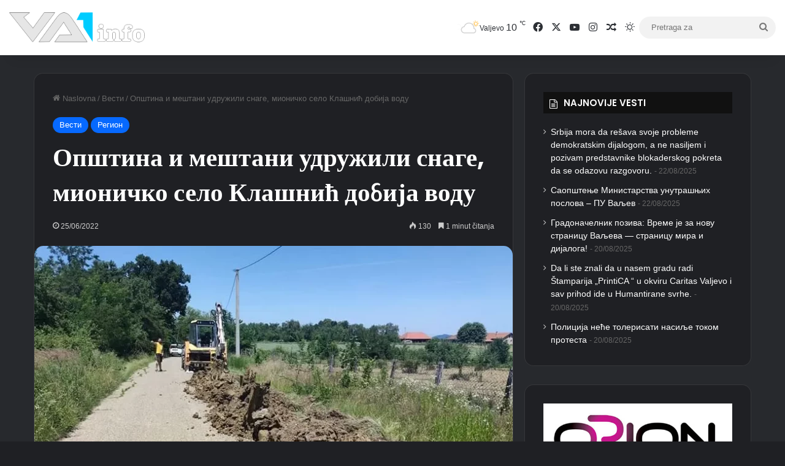

--- FILE ---
content_type: text/html; charset=UTF-8
request_url: https://va1.info/opstina-i-mestani-udruzili-snage-mionicko-selo-klasnic-dobija-vodu/
body_size: 27344
content:
<!DOCTYPE html> <html lang="sr-RS" class="dark-skin" data-skin="dark"> <head> <meta charset="UTF-8"/> <link rel="profile" href="//gmpg.org/xfn/11"/> <meta http-equiv='x-dns-prefetch-control' content='on'> <link rel='dns-prefetch' href="//cdnjs.cloudflare.com/"/> <link rel='dns-prefetch' href="//ajax.googleapis.com/"/> <link rel='dns-prefetch' href="//fonts.googleapis.com/"/> <link rel='dns-prefetch' href="//fonts.gstatic.com/"/> <link rel='dns-prefetch' href="//s.gravatar.com/"/> <link rel='dns-prefetch' href="//www.google-analytics.com/"/> <link rel='preload' as='script' href="//ajax.googleapis.com/ajax/libs/webfont/1/webfont.js"> <style id='tie-critical-css' type='text/css'>:root{--brand-color:#0669ff;--dark-brand-color:#0051cc;--bright-color:#FFF;--base-color:#2c2f34}html{-ms-touch-action:manipulation;touch-action:manipulation;-webkit-text-size-adjust:100%;-ms-text-size-adjust:100%}article,aside,details,figcaption,figure,footer,header,main,menu,nav,section,summary{display:block}audio,canvas,progress,video{display:inline-block}audio:not([controls]){display:none;height:0}progress{vertical-align:baseline}[hidden],template{display:none}a{background-color:transparent}a:active,a:hover{outline-width:0}abbr[title]{border-bottom:none;text-decoration:underline;text-decoration:underline dotted}b,strong{font-weight:inherit}b,strong{font-weight:600}dfn{font-style:italic}mark{background-color:#ff0;color:#000}small{font-size:80%}sub,sup{font-size:75%;line-height:0;position:relative;vertical-align:baseline}sub{bottom:-0.25em}sup{top:-0.5em}img{border-style:none}svg:not(:root){overflow:hidden}figure{margin:1em 0}hr{box-sizing:content-box;height:0;overflow:visible}button,input,select,textarea{font:inherit}optgroup{font-weight:bold}button,input,select{overflow:visible}button,input,select,textarea{margin:0}button,select{text-transform:none}[type=button],[type=reset],[type=submit],button{cursor:pointer}[disabled]{cursor:default}[type=reset],[type=submit],button,html [type=button]{-webkit-appearance:button}button::-moz-focus-inner,input::-moz-focus-inner{border:0;padding:0}button:-moz-focusring,input:-moz-focusring{outline:1px dotted ButtonText}fieldset{border:1px solid #c0c0c0;margin:0 2px;padding:0.35em 0.625em 0.75em}legend{box-sizing:border-box;color:inherit;display:table;max-width:100%;padding:0;white-space:normal}textarea{overflow:auto}[type=checkbox],[type=radio]{box-sizing:border-box;padding:0}[type=number]::-webkit-inner-spin-button,[type=number]::-webkit-outer-spin-button{height:auto}[type=search]{-webkit-appearance:textfield}[type=search]::-webkit-search-cancel-button,[type=search]::-webkit-search-decoration{-webkit-appearance:none}*{padding:0;margin:0;list-style:none;border:0;outline:none;box-sizing:border-box}:after,:before{box-sizing:border-box}body{background:#F7F7F7;color:var(--base-color);font-family:-apple-system,BlinkMacSystemFont,"Segoe UI",Roboto,Oxygen,Oxygen-Sans,Ubuntu,Cantarell,"Helvetica Neue","Open Sans",Arial,sans-serif;font-size:13px;line-height:21px}.the-subtitle,h1,h2,h3,h4,h5,h6{line-height:1.4;font-weight:600}h1{font-size:41px;font-weight:700}h2{font-size:27px}h3{font-size:23px}.the-subtitle,h4{font-size:17px}h5{font-size:13px}h6{font-size:12px}a{color:var(--base-color);text-decoration:none;transition:0.15s}.brand-title,a:hover{color:var(--brand-color)}embed,img,object{max-width:100%;height:auto}iframe{max-width:100%}p{line-height:1.7}.comment-form-comment label,.says,.screen-reader-text{clip:rect(1px,1px,1px,1px);position:absolute!important;height:1px;width:1px;overflow:hidden}.stream-title{margin-bottom:3px;font-size:11px;color:#a5a5a5;display:block}.stream-item{text-align:center;position:relative;z-index:2;margin:20px 0;padding:0}.stream-item iframe{margin:0 auto}.stream-item img{max-width:100%;width:auto;height:auto;margin:0 auto;display:inline-block;vertical-align:middle}.stream-item.stream-item-above-header{margin:0}.stream-item.stream-item-between .post-item-inner{width:100%;display:block}.post-layout-8.is-header-layout-1.has-header-ad .entry-header-outer,body.post-layout-8.has-header-below-ad .entry-header-outer{padding-top:0}.has-header-below-ad.post-layout-6 .featured-area,.is-header-layout-1.has-header-ad.post-layout-6 .featured-area,.stream-item-top-wrapper~.stream-item-below-header{margin-top:0}.has-header-below-ad .fullwidth-entry-title.container-wrapper,.has-header-below-ad .is-first-section,.is-header-layout-1.has-header-ad .fullwidth-entry-title,.is-header-layout-1.has-header-ad .is-first-section{padding-top:0;margin-top:0}@media (max-width:991px){body:not(.is-header-layout-1).has-header-below-ad.has-header-ad .top-nav-below .has-breaking-news{margin-bottom:20px}.has-header-ad .fullwidth-entry-title.container-wrapper,.has-header-ad.has-header-below-ad .stream-item-below-header,.page.has-header-ad:not(.has-header-below-ad) #content,.single.has-header-ad:not(.has-header-below-ad) #content{margin-top:0}.has-header-ad .is-first-section{padding-top:0}.has-header-ad:not(.has-header-below-ad) .buddypress-header-outer{margin-bottom:15px}}.has-full-width-logo .stream-item-top-wrapper,.header-layout-2 .stream-item-top-wrapper{width:100%;max-width:100%;float:none;clear:both}@media (min-width:992px){.header-layout-2.has-normal-width-logo .stream-item-top-wrapper{margin-top:0}}.header-layout-3.no-stream-item .logo-container{width:100%;float:none}@media (min-width:992px){.header-layout-3.has-normal-width-logo .stream-item-top img{float:right}}@media (max-width:991px){.header-layout-3.has-normal-width-logo .stream-item-top{clear:both}}#background-stream-cover{top:0;left:0;z-index:0;overflow:hidden;width:100%;height:100%;position:fixed}@media (max-width:768px){.hide_back_top_button #go-to-top,.hide_banner_above .stream-item-above-post,.hide_banner_above_content .stream-item-above-post-content,.hide_banner_below .stream-item-below-post,.hide_banner_below_content .stream-item-below-post-content,.hide_banner_below_header .stream-item-below-header,.hide_banner_bottom .stream-item-above-footer,.hide_banner_comments .stream-item-below-post-comments,.hide_banner_header .stream-item-above-header,.hide_banner_top .stream-item-top-wrapper,.hide_breadcrumbs #breadcrumb,.hide_breaking_news #top-nav,.hide_copyright #site-info,.hide_footer #footer-widgets-container,.hide_footer_instagram #footer-instagram,.hide_footer_tiktok #footer-tiktok,.hide_inline_related_posts #inline-related-post,.hide_post_authorbio .post-components .about-author,.hide_post_nav .prev-next-post-nav,.hide_post_newsletter #post-newsletter,.hide_read_more_buttons .more-link,.hide_read_next #read-next-block,.hide_related #related-posts,.hide_share_post_bottom .share-buttons-bottom,.hide_share_post_top .share-buttons-top,.hide_sidebars .sidebar{display:none!important}}.tie-icon:before,[class*=" tie-icon-"],[class^=tie-icon-]{font-family:"tiefonticon"!important;speak:never;font-style:normal;font-weight:normal;font-variant:normal;text-transform:none;line-height:1;-webkit-font-smoothing:antialiased;-moz-osx-font-smoothing:grayscale;display:inline-block}body.tie-no-js .bbp-template-notice,body.tie-no-js .comp-sub-menu,body.tie-no-js .indicator-hint,body.tie-no-js .menu-counter-bubble-outer,body.tie-no-js .menu-sub-content,body.tie-no-js .notifications-total-outer,body.tie-no-js .tooltip,body.tie-no-js .woocommerce-error,body.tie-no-js .woocommerce-info,body.tie-no-js .woocommerce-message,body.tie-no-js a.remove{display:none!important}body.tie-no-js .fa,body.tie-no-js .fab,body.tie-no-js .far,body.tie-no-js .fas,body.tie-no-js .tie-icon:before,body.tie-no-js .weather-icon,body.tie-no-js [class*=" tie-icon-"],body.tie-no-js [class^=tie-icon-]{visibility:hidden!important}body.tie-no-js [class*=" tie-icon-"]:before,body.tie-no-js [class^=tie-icon-]:before{content:"\f105"}#autocomplete-suggestions,.tie-popup{display:none}.container{margin-right:auto;margin-left:auto;padding-left:15px;padding-right:15px}.container:after{content:"";display:table;clear:both}@media (min-width:768px){.container{width:100%}}@media (min-width:1200px){.container{max-width:1200px}}.tie-row{margin-left:-15px;margin-right:-15px}.tie-row:after{content:"";display:table;clear:both}.tie-col-md-1,.tie-col-md-10,.tie-col-md-11,.tie-col-md-12,.tie-col-md-2,.tie-col-md-3,.tie-col-md-4,.tie-col-md-5,.tie-col-md-6,.tie-col-md-7,.tie-col-md-8,.tie-col-md-9,.tie-col-sm-1,.tie-col-sm-10,.tie-col-sm-11,.tie-col-sm-12,.tie-col-sm-2,.tie-col-sm-3,.tie-col-sm-4,.tie-col-sm-5,.tie-col-sm-6,.tie-col-sm-7,.tie-col-sm-8,.tie-col-sm-9,.tie-col-xs-1,.tie-col-xs-10,.tie-col-xs-11,.tie-col-xs-12,.tie-col-xs-2,.tie-col-xs-3,.tie-col-xs-4,.tie-col-xs-5,.tie-col-xs-6,.tie-col-xs-7,.tie-col-xs-8,.tie-col-xs-9{position:relative;min-height:1px;padding-left:15px;padding-right:15px}.tie-col-xs-1,.tie-col-xs-10,.tie-col-xs-11,.tie-col-xs-12,.tie-col-xs-2,.tie-col-xs-3,.tie-col-xs-4,.tie-col-xs-5,.tie-col-xs-6,.tie-col-xs-7,.tie-col-xs-8,.tie-col-xs-9{float:left}.tie-col-xs-1{width:8.3333333333%}.tie-col-xs-2{width:16.6666666667%}.tie-col-xs-3{width:25%}.tie-col-xs-4{width:33.3333333333%}.tie-col-xs-5{width:41.6666666667%}.tie-col-xs-6{width:50%}.tie-col-xs-7{width:58.3333333333%}.tie-col-xs-8{width:66.6666666667%}.tie-col-xs-9{width:75%}.tie-col-xs-10{width:83.3333333333%}.tie-col-xs-11{width:91.6666666667%}.tie-col-xs-12{width:100%}@media (min-width:768px){.tie-col-sm-1,.tie-col-sm-10,.tie-col-sm-11,.tie-col-sm-12,.tie-col-sm-2,.tie-col-sm-3,.tie-col-sm-4,.tie-col-sm-5,.tie-col-sm-6,.tie-col-sm-7,.tie-col-sm-8,.tie-col-sm-9{float:left}.tie-col-sm-1{width:8.3333333333%}.tie-col-sm-2{width:16.6666666667%}.tie-col-sm-3{width:25%}.tie-col-sm-4{width:33.3333333333%}.tie-col-sm-5{width:41.6666666667%}.tie-col-sm-6{width:50%}.tie-col-sm-7{width:58.3333333333%}.tie-col-sm-8{width:66.6666666667%}.tie-col-sm-9{width:75%}.tie-col-sm-10{width:83.3333333333%}.tie-col-sm-11{width:91.6666666667%}.tie-col-sm-12{width:100%}}@media (min-width:992px){.tie-col-md-1,.tie-col-md-10,.tie-col-md-11,.tie-col-md-12,.tie-col-md-2,.tie-col-md-3,.tie-col-md-4,.tie-col-md-5,.tie-col-md-6,.tie-col-md-7,.tie-col-md-8,.tie-col-md-9{float:left}.tie-col-md-1{width:8.3333333333%}.tie-col-md-2{width:16.6666666667%}.tie-col-md-3{width:25%}.tie-col-md-4{width:33.3333333333%}.tie-col-md-5{width:41.6666666667%}.tie-col-md-6{width:50%}.tie-col-md-7{width:58.3333333333%}.tie-col-md-8{width:66.6666666667%}.tie-col-md-9{width:75%}.tie-col-md-10{width:83.3333333333%}.tie-col-md-11{width:91.6666666667%}.tie-col-md-12{width:100%}}.tie-alignleft{float:left}.tie-alignright{float:right}.tie-aligncenter{clear:both;margin-left:auto;margin-right:auto}.fullwidth{width:100%!important}.alignleft{float:left;margin:0.375em 1.75em 1em 0}.alignright{float:right;margin:0.375em 0 1em 1.75em}.aligncenter{clear:both;display:block;margin:0 auto 1.75em;text-align:center;margin-left:auto;margin-right:auto;margin-top:6px;margin-bottom:6px}@media (max-width:767px){.entry .alignleft,.entry .alignleft img,.entry .alignright,.entry .alignright img{float:none;clear:both;display:block;margin:0 auto 1.75em}}.clearfix:after,.clearfix:before{content:" ";display:block;height:0;overflow:hidden}.clearfix:after{clear:both}#tie-wrapper,.tie-container{height:100%;min-height:650px}.tie-container{position:relative;overflow:hidden}#tie-wrapper{background:#fff;position:relative;z-index:108;height:100%;margin:0 auto}.container-wrapper{background:#ffffff;border:1px solid rgba(0,0,0,0.1);border-radius:2px;padding:30px}#content{margin-top:30px}@media (max-width:991px){#content{margin-top:15px}}.site-content{-ms-word-wrap:break-word;word-wrap:break-word}.boxed-layout #tie-wrapper,.boxed-layout .fixed-nav{max-width:1230px}.boxed-layout.wrapper-has-shadow #tie-wrapper{box-shadow:0 1px 7px rgba(171,171,171,0.5)}@media (min-width:992px){.boxed-layout #main-nav.fixed-nav,.boxed-layout #tie-wrapper{width:95%}}@media (min-width:992px){.framed-layout #tie-wrapper{margin-top:25px;margin-bottom:25px}}@media (min-width:992px){.border-layout #tie-container{margin:25px}.border-layout:after,.border-layout:before{background:inherit;content:"";display:block;height:25px;left:0;bottom:0;position:fixed;width:100%;z-index:110}.border-layout:before{top:0;bottom:auto}.border-layout.admin-bar:before{top:32px}.border-layout #main-nav.fixed-nav{left:25px;right:25px;width:calc(100% - 50px)}}#header-notification-bar{background:var(--brand-color);color:#fff;position:relative;z-index:1}#header-notification-bar p a{color:#fff;text-decoration:underline}#header-notification-bar .container{display:flex;justify-content:space-between;font-size:16px;flex-wrap:wrap;align-items:center;gap:40px;min-height:65px}#header-notification-bar .container .button{font-size:14px}#header-notification-bar .container:after{display:none}@media (max-width:991px){#header-notification-bar .container{justify-content:center;padding-top:15px;padding-bottom:15px;gap:15px;flex-direction:column}}.theme-header{background:#fff;position:relative;z-index:999}.theme-header:after{content:"";display:table;clear:both}.theme-header.has-shadow{box-shadow:rgba(0,0,0,0.1) 0px 25px 20px -20px}.theme-header.top-nav-below .top-nav{z-index:8}.is-stretch-header .container{max-width:100%}#menu-components-wrap{display:flex;justify-content:space-between;width:100%;flex-wrap:wrap}.header-layout-2 #menu-components-wrap{justify-content:center}.header-layout-4 #menu-components-wrap{justify-content:flex-start}.header-layout-4 #menu-components-wrap .main-menu-wrap{flex-grow:2}.header-layout-4 #menu-components-wrap .flex-placeholder{flex-grow:1}.logo-row{position:relative}#logo{margin-top:40px;margin-bottom:40px;display:block;float:left}#logo img{vertical-align:middle}#logo img[src*=".svg"]{width:100%!important}@-moz-document url-prefix(){#logo img[src*=".svg"]{height:100px}}#logo a{display:inline-block}#logo .h1-off{position:absolute;top:-9000px;left:-9000px}#logo.text-logo a{color:var(--brand-color)}#logo.text-logo a:hover{color:var(--dark-brand-color);opacity:0.8}#tie-logo-inverted,#tie-sticky-logo-inverted{display:none}.tie-skin-inverted #tie-logo-inverted,.tie-skin-inverted #tie-sticky-logo-inverted{display:block}.tie-skin-inverted #tie-logo-default,.tie-skin-inverted #tie-sticky-logo-default{display:none}.logo-text{font-size:50px;line-height:50px;font-weight:bold}@media (max-width:670px){.logo-text{font-size:30px}}.has-full-width-logo.is-stretch-header .logo-container{padding:0}.has-full-width-logo #logo{margin:0}.has-full-width-logo #logo a,.has-full-width-logo #logo img{width:100%;height:auto;display:block}.has-full-width-logo #logo,.header-layout-2 #logo{float:none;text-align:center}.has-full-width-logo #logo img,.header-layout-2 #logo img{margin-right:auto;margin-left:auto}.has-full-width-logo .logo-container,.header-layout-2 .logo-container{width:100%;float:none}@media (max-width:991px){#theme-header.has-normal-width-logo #logo{margin:14px 0!important;text-align:left;line-height:1}#theme-header.has-normal-width-logo #logo img{width:auto;height:auto;max-width:190px}}@media (max-width:479px){#theme-header.has-normal-width-logo #logo img{max-width:160px;max-height:60px!important}}@media (max-width:991px){#theme-header.mobile-header-default.header-layout-1 .header-layout-1-logo,#theme-header.mobile-header-default:not(.header-layout-1) #logo{flex-grow:10}#theme-header.mobile-header-centered.header-layout-1 .header-layout-1-logo{width:auto!important}#theme-header.mobile-header-centered #logo{float:none;text-align:center}}.components{display:flex;align-items:center;justify-content:end}.components>li{position:relative}.components>li.social-icons-item{margin:0}.components>li>a{display:block;position:relative;width:30px;text-align:center;font-size:16px;white-space:nowrap}.components>li:hover>a,.components>li>a:hover{z-index:2}.components .avatar{border-radius:100%;position:relative;top:3px;max-width:20px}.components a.follow-btn{width:auto;padding-left:15px;padding-right:15px;overflow:hidden;font-size:12px}.components .search-bar form{width:auto;background:rgba(255,255,255,0.1);line-height:36px;border-radius:50px;position:relative}.main-nav-light .main-nav .components .search-bar form,.top-nav-light .top-nav .components .search-bar form{background:rgba(0,0,0,0.05)}.components #search-input{border:0;width:100%;background:transparent;padding:0 35px 0 20px;border-radius:0;font-size:inherit}.components #search-submit{position:absolute;right:0;top:0;width:40px;line-height:inherit;color:#777777;background:transparent;font-size:15px;padding:0;transition:color 0.15s;border:none}.components #search-submit:hover{color:var(--brand-color)}#search-submit .tie-icon-spinner{color:#fff;cursor:default;animation:tie-spin 3s infinite linear}.popup-login-icon.has-title a{width:auto;padding:0 8px}.popup-login-icon.has-title span{line-height:unset;float:left}.popup-login-icon.has-title .login-title{position:relative;font-size:13px;padding-left:4px}.weather-menu-item{display:flex;align-items:center;padding-right:5px;overflow:hidden}.weather-menu-item .weather-wrap{padding:0;overflow:inherit;line-height:23px}.weather-menu-item .weather-forecast-day{display:block;float:left;width:auto;padding:0 5px;line-height:initial}.weather-menu-item .weather-forecast-day .weather-icon{font-size:26px;margin-bottom:0}.weather-menu-item .city-data{float:left;display:block;font-size:12px}.weather-menu-item .weather-current-temp{font-size:16px;font-weight:400}.weather-menu-item .weather-current-temp sup{font-size:9px;top:-2px}.weather-menu-item .theme-notice{padding:0 10px}.components .tie-weather-widget{color:var(--base-color)}.main-nav-dark .main-nav .tie-weather-widget{color:#ffffff}.top-nav-dark .top-nav .tie-weather-widget{color:#cccccc}.components .icon-basecloud-bg:after{color:#ffffff}.main-nav-dark .main-nav .icon-basecloud-bg:after{color:#1f2024}.top-nav-dark .top-nav .icon-basecloud-bg:after{color:#1f2024}.custom-menu-button{padding-right:5px}.custom-menu-button .button{font-size:13px;display:inline-block;line-height:21px;width:auto}.header-layout-1 #menu-components-wrap{display:flex;justify-content:flex-end}.header-layout-1 .main-menu-wrapper{display:table;width:100%}.header-layout-1 #logo{line-height:1;float:left;margin-top:20px;margin-bottom:20px}.header-layout-1 .header-layout-1-logo{display:table-cell;vertical-align:middle;float:none}.is-header-bg-extended #theme-header,.is-header-bg-extended #theme-header.header-layout-1 #main-nav:not(.fixed-nav){background:transparent!important;display:inline-block!important;width:100%!important;box-shadow:none!important;transition:background 0.3s}.is-header-bg-extended #theme-header.header-layout-1 #main-nav:not(.fixed-nav):before,.is-header-bg-extended #theme-header:before{content:"";position:absolute;width:100%;left:0;right:0;top:0;height:150px;background-image:linear-gradient(to top,transparent,rgba(0,0,0,0.5))}@media (max-width:991px){.is-header-bg-extended #tie-wrapper #theme-header .logo-container:not(.fixed-nav){background:transparent;box-shadow:none;transition:background 0.3s}}.is-header-bg-extended .has-background .is-first-section{margin-top:-350px!important}.is-header-bg-extended .has-background .is-first-section>*{padding-top:350px!important}.rainbow-line{height:3px;width:100%;position:relative;z-index:2;background-image:-webkit-linear-gradient(left,#f76570 0%,#f76570 8%,#f3a46b 8%,#f3a46b 16%,#f3a46b 16%,#ffd205 16%,#ffd205 24%,#ffd205 24%,#1bbc9b 24%,#1bbc9b 25%,#1bbc9b 32%,#14b9d5 32%,#14b9d5 40%,#c377e4 40%,#c377e4 48%,#f76570 48%,#f76570 56%,#f3a46b 56%,#f3a46b 64%,#ffd205 64%,#ffd205 72%,#1bbc9b 72%,#1bbc9b 80%,#14b9d5 80%,#14b9d5 80%,#14b9d5 89%,#c377e4 89%,#c377e4 100%);background-image:linear-gradient(to right,#f76570 0%,#f76570 8%,#f3a46b 8%,#f3a46b 16%,#f3a46b 16%,#ffd205 16%,#ffd205 24%,#ffd205 24%,#1bbc9b 24%,#1bbc9b 25%,#1bbc9b 32%,#14b9d5 32%,#14b9d5 40%,#c377e4 40%,#c377e4 48%,#f76570 48%,#f76570 56%,#f3a46b 56%,#f3a46b 64%,#ffd205 64%,#ffd205 72%,#1bbc9b 72%,#1bbc9b 80%,#14b9d5 80%,#14b9d5 80%,#14b9d5 89%,#c377e4 89%,#c377e4 100%)}@media (max-width:991px){.header-layout-1 .main-menu-wrapper,.logo-container{border-width:0;display:flex;flex-flow:row nowrap;align-items:center;justify-content:space-between}}.mobile-header-components{display:none;z-index:10;height:30px;line-height:30px;flex-wrap:nowrap;flex:1 1 0%}.mobile-header-components .components{float:none;display:flex!important;justify-content:flex-start}.mobile-header-components .components li.custom-menu-link{display:inline-block;float:none}.mobile-header-components .components li.custom-menu-link>a{width:20px;padding-bottom:15px}.mobile-header-components .components li.custom-menu-link>a .menu-counter-bubble{right:calc(50% - 10px);bottom:-10px}.header-layout-1.main-nav-dark .mobile-header-components .components li.custom-menu-link>a{color:#fff}.mobile-header-components .components .comp-sub-menu{padding:10px}.dark-skin .mobile-header-components .components .comp-sub-menu{background:#1f2024}.mobile-header-components [class*=" tie-icon-"],.mobile-header-components [class^=tie-icon-]{font-size:18px;width:20px;height:20px;vertical-align:middle}.mobile-header-components .tie-mobile-menu-icon{font-size:20px}.mobile-header-components .tie-icon-grid-4,.mobile-header-components .tie-icon-grid-9{transform:scale(1.75)}.mobile-header-components .nav-icon{display:inline-block;width:20px;height:2px;background-color:var(--base-color);position:relative;top:-4px;transition:background 0.4s ease}.mobile-header-components .nav-icon:after,.mobile-header-components .nav-icon:before{position:absolute;right:0;background-color:var(--base-color);content:"";display:block;width:100%;height:100%;transition:transform 0.4s,background 0.4s,right 0.2s ease;transform:translateZ(0);backface-visibility:hidden}.mobile-header-components .nav-icon:before{transform:translateY(-7px)}.mobile-header-components .nav-icon:after{transform:translateY(7px)}.mobile-header-components .nav-icon.is-layout-2:after,.mobile-header-components .nav-icon.is-layout-2:before{width:70%;right:15%}.mobile-header-components .nav-icon.is-layout-3:after{width:60%}.mobile-header-components .nav-icon.is-layout-4:after{width:60%;right:auto;left:0}.dark-skin .mobile-header-components .nav-icon,.dark-skin .mobile-header-components .nav-icon:after,.dark-skin .mobile-header-components .nav-icon:before,.main-nav-dark.header-layout-1 .mobile-header-components .nav-icon,.main-nav-dark.header-layout-1 .mobile-header-components .nav-icon:after,.main-nav-dark.header-layout-1 .mobile-header-components .nav-icon:before{background-color:#ffffff}.dark-skin .mobile-header-components .nav-icon .menu-text,.main-nav-dark.header-layout-1 .mobile-header-components .nav-icon .menu-text{color:#ffffff}.mobile-header-components .menu-text-wrapper{white-space:nowrap;width:auto!important}.mobile-header-components .menu-text{color:var(--base-color);line-height:30px;font-size:12px;padding:0 0 0 5px;display:inline-block;transition:color 0.4s}.dark-skin .mobile-header-components .menu-text,.main-nav-dark.header-layout-1 .mobile-header-components .menu-text{color:#ffffff}#mobile-header-components-area_1 .components li.custom-menu-link>a{margin-right:15px}#mobile-header-components-area_1 .comp-sub-menu{left:0;right:auto}#mobile-header-components-area_2 .components{flex-direction:row-reverse}#mobile-header-components-area_2 .components li.custom-menu-link>a{margin-left:15px}#mobile-menu-icon:hover .nav-icon,#mobile-menu-icon:hover .nav-icon:after,#mobile-menu-icon:hover .nav-icon:before{background-color:var(--brand-color)}@media (max-width:991px){.logo-container:after,.logo-container:before{height:1px}.mobile-components-row .logo-wrapper{height:auto!important}.mobile-components-row .logo-container,.mobile-components-row.header-layout-1 .main-menu-wrapper{flex-wrap:wrap}.mobile-components-row.header-layout-1 .header-layout-1-logo,.mobile-components-row:not(.header-layout-1) #logo{flex:1 0 100%;order:-1}.mobile-components-row .mobile-header-components{padding:5px 0;height:45px}.mobile-components-row .mobile-header-components .components li.custom-menu-link>a{padding-bottom:0}#tie-body #mobile-container,.mobile-header-components{display:block}#slide-sidebar-widgets{display:none}}.top-nav{background-color:#ffffff;position:relative;z-index:10;line-height:40px;border:1px solid rgba(0,0,0,0.1);border-width:1px 0;color:var(--base-color);clear:both}.main-nav-below.top-nav-above .top-nav{border-top-width:0}.top-nav a:not(.button):not(:hover){color:var(--base-color)}.top-nav .components>li:hover>a{color:var(--brand-color)}.top-nav .search-bar{margin-top:3px;margin-bottom:3px;line-height:34px}.topbar-wrapper{display:flex;min-height:40px}.top-nav.has-components .topbar-wrapper,.top-nav.has-menu .topbar-wrapper{display:block}.top-nav .tie-alignleft,.top-nav .tie-alignright{flex-grow:1;position:relative}.top-nav.has-breaking-news .tie-alignleft{flex:1 0 100px}.top-nav.has-breaking-news .tie-alignright{flex-grow:0;z-index:1}.top-nav-boxed .top-nav.has-components .components>li:first-child:not(.search-bar),.top-nav.has-date-components .tie-alignleft .components>li:first-child:not(.search-bar),.top-nav.has-date-components-menu .components>li:first-child:not(.search-bar){border-width:0}@media (min-width:992px){.header-layout-1.top-nav-below:not(.has-shadow) .top-nav{border-width:0 0 1px}}.topbar-today-date{float:left;padding-right:15px;flex-shrink:0}.top-menu .menu a{padding:0 10px}.top-menu .menu li:hover>a{color:var(--brand-color)}.top-menu .menu ul{display:none;position:absolute;background:#ffffff}.top-menu .menu li:hover>ul{display:block}.top-menu .menu li{position:relative}.top-menu .menu ul.sub-menu a{width:200px;line-height:20px;padding:10px 15px}.tie-alignright .top-menu{float:right;border-width:0 1px}.top-menu .menu .tie-current-menu>a{color:var(--brand-color)}@media (min-width:992px){.top-nav-boxed .topbar-wrapper{padding-right:15px;padding-left:15px}.top-nav-boxed .top-nav{background:transparent!important;border-width:0}.top-nav-boxed .topbar-wrapper{background:#ffffff;border:1px solid rgba(0,0,0,0.1);border-width:1px 0;width:100%}.top-nav-boxed.has-shadow.top-nav-below .topbar-wrapper,.top-nav-boxed.has-shadow.top-nav-below-main-nav .topbar-wrapper{border-bottom-width:0!important}}.top-nav .tie-alignleft .components,.top-nav .tie-alignleft .components>li{float:left;justify-content:start}.top-nav .tie-alignleft .comp-sub-menu{right:auto;left:-1px}.top-nav-dark .top-nav{background-color:#2c2e32;color:#cccccc}.top-nav-dark .top-nav *{border-color:rgba(255,255,255,0.1)}.top-nav-dark .top-nav .breaking a{color:#cccccc}.top-nav-dark .top-nav .breaking a:hover{color:#ffffff}.top-nav-dark .top-nav .components>li.social-icons-item .social-link:not(:hover) span,.top-nav-dark .top-nav .components>li>a{color:#cccccc}.top-nav-dark .top-nav .components>li:hover>a{color:#ffffff}.top-nav-dark .top-nav .top-menu li a{color:#cccccc;border-color:rgba(255,255,255,0.04)}.top-nav-dark .top-menu ul{background:#2c2e32}.top-nav-dark .top-menu li:hover>a{background:rgba(0,0,0,0.1);color:var(--brand-color)}.top-nav-dark.top-nav-boxed .top-nav{background-color:transparent}.top-nav-dark.top-nav-boxed .topbar-wrapper{background-color:#2c2e32}.top-nav-dark.top-nav-boxed.top-nav-above.main-nav-below .topbar-wrapper{border-width:0}.main-nav-light #main-nav .weather-icon .icon-basecloud-bg,.main-nav-light #main-nav .weather-icon .icon-cloud,.main-nav-light #main-nav .weather-icon .icon-cloud-behind,.top-nav-light #top-nav .weather-icon .icon-basecloud-bg,.top-nav-light #top-nav .weather-icon .icon-cloud,.top-nav-light #top-nav .weather-icon .icon-cloud-behind{color:#d3d3d3}@media (max-width:991px){.theme-header .components,.top-menu,.top-nav:not(.has-breaking-news),.topbar-today-date{display:none}}.breaking{display:none}.main-nav-wrapper{position:relative;z-index:4}.main-nav-below.top-nav-below-main-nav .main-nav-wrapper{z-index:9}.main-nav-above.top-nav-below .main-nav-wrapper{z-index:10}.main-nav{background-color:var(--main-nav-background);color:var(--main-nav-primary-color);position:relative;border:1px solid var(--main-nav-main-border-color);border-width:1px 0}.main-menu-wrapper{position:relative}@media (min-width:992px){.header-menu .menu{display:flex}.header-menu .menu a{display:block;position:relative}.header-menu .menu>li>a{white-space:nowrap}.header-menu .menu .sub-menu a{padding:8px 10px}.header-menu .menu a:hover,.header-menu .menu li:hover>a{z-index:2}.header-menu .menu ul:not(.sub-menu-columns):not(.sub-menu-columns-item):not(.sub-list):not(.mega-cat-sub-categories):not(.slider-arrow-nav){box-shadow:0 2px 5px rgba(0,0,0,0.1)}.header-menu .menu ul li{position:relative}.header-menu .menu ul a{border-width:0 0 1px;transition:0.15s}.header-menu .menu ul ul{top:0;left:100%}#main-nav{z-index:9;line-height:60px}.main-menu .menu a{transition:0.15s}.main-menu .menu>li>a{padding:0 14px;font-size:14px;font-weight:700}.main-menu .menu>li>.menu-sub-content{border-top:2px solid var(--main-nav-primary-color)}.main-menu .menu>li.is-icon-only>a{padding:0 20px;line-height:inherit}.main-menu .menu>li.is-icon-only>a:before{display:none}.main-menu .menu>li.is-icon-only>a .tie-menu-icon{font-size:160%;transform:translateY(15%)}.main-menu .menu ul{line-height:20px;z-index:1}.main-menu .menu .mega-cat-more-links .tie-menu-icon,.main-menu .menu .mega-link-column .tie-menu-icon,.main-menu .menu .mega-recent-featured-list .tie-menu-icon,.main-menu .menu .sub-menu .tie-menu-icon{width:20px}.main-menu .menu-sub-content{background:var(--main-nav-background);display:none;padding:15px;width:230px;position:absolute;box-shadow:0 3px 4px rgba(0,0,0,0.2)}.main-menu .menu-sub-content a{width:200px}.main-menu ul li:hover>.menu-sub-content,.main-menu ul li[aria-expanded=true]>.mega-menu-block,.main-menu ul li[aria-expanded=true]>ul{display:block;z-index:1}nav.main-nav.menu-style-default .menu>li.tie-current-menu{border-bottom:5px solid var(--main-nav-primary-color);margin-bottom:-5px}nav.main-nav.menu-style-default .menu>li.tie-current-menu>a:after{content:"";width:20px;height:2px;position:absolute;margin-top:17px;left:50%;top:50%;bottom:auto;right:auto;transform:translateX(-50%) translateY(-50%);background:#2c2f34;transition:0.3s}nav.main-nav.menu-style-solid-bg .menu>li.tie-current-menu>a,nav.main-nav.menu-style-solid-bg .menu>li:hover>a{background-color:var(--main-nav-primary-color);color:var(--main-nav-contrast-primary-color)}nav.main-nav.menu-style-side-arrow .menu>li.tie-current-menu{border-bottom-color:var(--main-nav-primary-color);border-bottom-width:10px!important;border-bottom-style:solid;margin-bottom:-10px}nav.main-nav.menu-style-side-arrow .menu>li.tie-current-menu+.tie-current-menu{border-bottom:none!important}nav.main-nav.menu-style-side-arrow .menu>li.tie-current-menu+.tie-current-menu>a:after{display:none!important}nav.main-nav.menu-style-side-arrow .menu>li.tie-current-menu>a:after{position:absolute;content:"";width:0;height:0;background-color:transparent;border-top:10px solid var(--main-nav-primary-color);border-right:10px solid transparent;bottom:-10px;left:100%;filter:brightness(80%)}nav.main-nav.menu-style-side-arrow .menu>li.tie-current-menu.mega-menu:hover:after,nav.main-nav.menu-style-side-arrow .menu>li.tie-current-menu.mega-menu:hover>a:after,nav.main-nav.menu-style-side-arrow .menu>li.tie-current-menu.menu-item-has-children:hover:after,nav.main-nav.menu-style-side-arrow .menu>li.tie-current-menu.menu-item-has-children:hover>a:after{display:none}nav.main-nav.menu-style-minimal .menu>li.tie-current-menu>a,nav.main-nav.menu-style-minimal .menu>li:hover>a{color:var(--main-nav-primary-color)!important}nav.main-nav.menu-style-minimal .menu>li.tie-current-menu>a:before,nav.main-nav.menu-style-minimal .menu>li:hover>a:before{border-top-color:var(--main-nav-primary-color)!important}nav.main-nav.menu-style-border-bottom .menu>li.tie-current-menu{border-bottom:3px solid var(--main-nav-primary-color);margin-bottom:-3px}nav.main-nav.menu-style-border-top .menu>li.tie-current-menu{border-top:3px solid var(--main-nav-primary-color);margin-bottom:-3px}nav.main-nav.menu-style-line .menu>li>a:after{content:"";left:50%;top:50%;bottom:auto;right:auto;transform:translateX(-50%) translateY(-50%);height:3px;position:absolute;margin-top:14px;background:var(--main-nav-primary-color);transition:0.4s;width:0}nav.main-nav.menu-style-line .menu>li.tie-current-menu>a:after,nav.main-nav.menu-style-line .menu>li:hover>a:after{width:50%}nav.main-nav.menu-style-arrow .menu>li.tie-current-menu>a:after{border-color:#fff transparent transparent;border-top-color:var(--main-nav-primary-color);border-style:solid;border-width:7px 7px 0;display:block;height:0;left:50%;margin-left:-7px;top:0!important;width:0;content:"";position:absolute}nav.main-nav.menu-style-vertical-line .menu>li.tie-current-menu>a:after{content:"";width:2px;height:20px;position:absolute;margin-top:17px;left:50%;right:auto;transform:translateX(-50%);bottom:0;background:var(--main-nav-primary-color)}.header-layout-1 .main-menu-wrap .menu>li:only-child:not(.mega-menu){position:relative}.header-layout-1 .main-menu-wrap .menu>li:only-child>.menu-sub-content{right:0;left:auto}.header-layout-1 .main-menu-wrap .menu>li:only-child>.menu-sub-content ul{left:auto;right:100%}nav.main-nav .components>li:hover>a{color:var(--brand-color)}.main-nav .components li a:hover,.main-nav .menu ul li.current-menu-item:not(.mega-link-column)>a,.main-nav .menu ul li:hover>a:not(.megamenu-pagination){color:var(--main-nav-primary-color)}.main-nav .components li a,.main-nav .menu a{color:var(--main-nav-text-color)}.main-nav .components li a.button:hover,.main-nav .components li a.checkout-button,.main-nav .components li.custom-menu-button:hover a.button{color:var(--main-nav-contrast-primary-color)}.main-nav-light{--main-nav-background:#FFFFFF;--main-nav-secondry-background:rgba(0,0,0,0.03);--main-nav-primary-color:var(--brand-color);--main-nav-contrast-primary-color:var(--bright-color);--main-nav-text-color:var(--base-color);--main-nav-secondry-text-color:rgba(0,0,0,0.5);--main-nav-main-border-color:rgba(0,0,0,0.1);--main-nav-secondry-border-color:rgba(0,0,0,0.08)}.main-nav-light.fixed-nav{background-color:rgba(255,255,255,0.95)}.main-nav-dark{--main-nav-background:#1f2024;--main-nav-secondry-background:rgba(0,0,0,0.2);--main-nav-primary-color:var(--brand-color);--main-nav-contrast-primary-color:var(--bright-color);--main-nav-text-color:#FFFFFF;--main-nav-secondry-text-color:rgba(225,255,255,0.5);--main-nav-main-border-color:rgba(255,255,255,0.07);--main-nav-secondry-border-color:rgba(255,255,255,0.04)}.main-nav-dark .main-nav,.main-nav-dark .main-nav ul.cats-horizontal li a{border-width:0}.main-nav-dark .main-nav.fixed-nav{background-color:rgba(31,32,36,0.95)}}@media (min-width:992px){.mega-menu>a:before,header .menu-item-has-children>a:before{content:"";position:absolute;right:10px;top:50%;bottom:auto;transform:translateY(-50%);font-family:"tiefonticon"!important;font-style:normal;font-weight:normal;font-variant:normal;text-transform:none;content:"\f079";font-size:11px;line-height:1}.mega-menu .menu-item-has-children>a:before,header .menu-item-has-children .menu-item-has-children>a:before{content:"\f106";font-size:15px}.menu .mega-menu:not(.is-icon-only)>a,.menu>.menu-item-has-children:not(.is-icon-only)>a{padding-right:25px}}@media (min-width:992px){.main-nav-boxed .main-nav{border-width:0}.main-nav-boxed .main-menu-wrapper{float:left;width:100%;background-color:var(--main-nav-background);padding-right:15px}.main-nav-boxed.main-nav-light .main-menu-wrapper{border:1px solid var(--main-nav-main-border-color)}.dark-skin .main-nav-boxed.main-nav-light .main-menu-wrapper{border-width:0}.main-nav-boxed.main-nav-light .fixed-nav .main-menu-wrapper{border-color:transparent}.main-nav-above.top-nav-above #main-nav:not(.fixed-nav){top:-1px}.main-nav-below.top-nav-below #main-nav:not(.fixed-nav){bottom:-1px}.dark-skin .main-nav-below.top-nav-above #main-nav{border-width:0}.dark-skin .main-nav-below.top-nav-below-main-nav #main-nav{border-top-width:0}}.main-nav-boxed .fixed-nav .main-menu-wrapper,.main-nav-boxed .main-nav:not(.fixed-nav),.theme-header:not(.main-nav-boxed) .fixed-nav .main-menu-wrapper{background:transparent!important}@media (min-width:992px){.header-layout-1.main-nav-below.top-nav-above .main-nav{margin-top:-1px;border-top-width:0}.header-layout-1.main-nav-below.top-nav-above .breaking-title{top:0;margin-bottom:-1px}}.header-layout-1.main-nav-below.top-nav-below-main-nav .main-nav-wrapper{z-index:9}.header-layout-1.main-nav-below.top-nav-below-main-nav .main-nav{margin-bottom:-1px;bottom:0;border-top-width:0}@media (min-width:992px){.header-layout-1.main-nav-below.top-nav-below-main-nav .top-nav{margin-top:-1px}}.header-layout-1.has-shadow:not(.top-nav-below) .main-nav{border-bottom:0}#theme-header.header-layout-1>div:only-child nav{border-width:0!important}@media only screen and (min-width:992px) and (max-width:1100px){.main-nav .menu>li:not(.is-icon-only)>a{padding-left:7px;padding-right:7px}.main-nav .menu>li:not(.is-icon-only)>a:before{display:none}.main-nav .menu>li.is-icon-only>a{padding-left:15px;padding-right:15px}}.menu-tiny-label{font-size:10px;border-radius:10px;padding:2px 7px 3px;margin-left:3px;line-height:1;position:relative;top:-1px}.menu-tiny-label.menu-tiny-circle{border-radius:100%}@media (max-width:991px){#sticky-logo{display:none}}#main-nav:not(.fixed-nav) #sticky-logo,#main-nav:not(.fixed-nav) .flex-placeholder{display:none}@media (min-width:992px){#sticky-logo{overflow:hidden;float:left;vertical-align:middle}#sticky-logo a{line-height:1;display:inline-block}#sticky-logo img{position:relative;vertical-align:middle;padding:8px 10px;top:-1px;max-height:50px}.header-layout-1 #sticky-logo img,.just-before-sticky #sticky-logo img{padding:0}.header-layout-1:not(.has-custom-sticky-logo) #sticky-logo{display:none}.theme-header #sticky-logo img{opacity:0;visibility:hidden;width:0!important;transform:translateY(75%);transition:transform 0.3s cubic-bezier(0.55,0,0.1,1),opacity 0.6s cubic-bezier(0.55,0,0.1,1)}.theme-header.header-layout-1:not(.has-custom-sticky-logo) #sticky-logo img{transition:none}.theme-header:not(.header-layout-1) #main-nav:not(.fixed-nav) #sticky-logo img{margin-left:-20px}.header-layout-1 .flex-placeholder{flex-grow:1}}.theme-header .fixed-nav{position:fixed;width:100%;top:0;bottom:auto!important;z-index:100;will-change:transform;transform:translateY(-100%);transition:transform 0.3s;box-shadow:rgba(99,99,99,0.2) 0px 2px 8px 0px;border-width:0;background-color:rgba(255,255,255,0.95)}.theme-header .fixed-nav:not(.just-before-sticky){line-height:60px!important}@media (min-width:992px){.theme-header .fixed-nav:not(.just-before-sticky) .header-layout-1-logo{display:none}}.theme-header .fixed-nav:not(.just-before-sticky) #sticky-logo{display:block}.theme-header .fixed-nav:not(.just-before-sticky) #sticky-logo img{opacity:1;visibility:visible;width:auto!important;transform:translateY(0)}@media (min-width:992px){.header-layout-1:not(.just-before-sticky):not(.has-custom-sticky-logo) .fixed-nav #sticky-logo{display:block}}.admin-bar .theme-header .fixed-nav{top:32px}@media (max-width:782px){.admin-bar .theme-header .fixed-nav{top:46px}}@media (max-width:600px){.admin-bar .theme-header .fixed-nav{top:0}}@media (min-width:992px){.border-layout .theme-header .fixed-nav{top:25px}.border-layout.admin-bar .theme-header .fixed-nav{top:57px}}.theme-header .fixed-nav .container{opacity:0.95}.theme-header .fixed-nav .main-menu,.theme-header .fixed-nav .main-menu-wrapper{border-top:0}.theme-header .fixed-nav.fixed-unpinned:not(.default-behavior-mode) .main-menu .menu>li.tie-current-menu{border-bottom-width:0;margin-bottom:0}.theme-header .fixed-nav.unpinned-no-transition{transition:none}.theme-header .fixed-nav:not(.fixed-unpinned):not(.fixed-pinned) .tie-current-menu{border:none!important}.theme-header .default-behavior-mode.fixed-unpinned,.theme-header .fixed-pinned{transform:translate3d(0,0,0)}@media (max-width:991px){.theme-header .fixed-nav{transition:none}.fixed-nav#main-nav.sticky-nav-slide.sticky-down,.fixed-nav#main-nav.sticky-up,.fixed-nav.logo-container.sticky-nav-slide.sticky-down,.fixed-nav.logo-container.sticky-up{transition:transform 0.4s ease}.sticky-type-slide .fixed-nav#main-nav.sticky-nav-slide-visible,.sticky-type-slide .fixed-nav.logo-container.sticky-nav-slide-visible{transform:translateY(0)}.fixed-nav.default-behavior-mode{transform:none!important}}@media (max-width:991px){#tie-wrapper header#theme-header{box-shadow:none;background:transparent!important}.header-layout-1 .main-nav,.logo-container{border-width:0;box-shadow:0 3px 7px 0 rgba(0,0,0,0.1)}.header-layout-1.top-nav-below .main-nav:not(.fixed-nav){box-shadow:none}.is-header-layout-1.has-header-ad .top-nav-below .main-nav{border-bottom-width:1px}.header-layout-1 .main-nav,.logo-container{background-color:#ffffff}.dark-skin .logo-container,.main-nav-dark.header-layout-1 .main-nav{background-color:#1f2024}.dark-skin #theme-header .logo-container.fixed-nav{background-color:rgba(31,32,36,0.95)}.header-layout-1.main-nav-below.top-nav-below-main-nav .main-nav{margin-bottom:0}#sticky-nav-mask,.header-layout-1 #menu-components-wrap,.header-layout-2 .main-nav-wrapper,.header-layout-3 .main-nav-wrapper{display:none}.main-menu-wrapper .main-menu-wrap{width:100%}}</style> <meta name='robots' content='index, follow, max-image-preview:large, max-snippet:-1, max-video-preview:-1'/> <title>Општина и мештани удружили снаге, мионичко село Клашнић добија воду - Va1.info</title> <meta name="description" content="Први пут од настанка села, мештани Клашнића добиће воду. У току је изградња 1,5 километара разводне мреже. Прошле године завршена је изградња 2 километра"/> <link rel="canonical" href="https://va1.info/opstina-i-mestani-udruzili-snage-mionicko-selo-klasnic-dobija-vodu/"/> <meta property="og:locale" content="sr_RS"/> <meta property="og:type" content="article"/> <meta property="og:title" content="Општина и мештани удружили снаге, мионичко село Клашнић добија воду - Va1.info"/> <meta property="og:description" content="Први пут од настанка села, мештани Клашнића добиће воду. У току је изградња 1,5 километара разводне мреже. Прошле године завршена је изградња 2 километра"/> <meta property="og:url" content="https://va1.info/opstina-i-mestani-udruzili-snage-mionicko-selo-klasnic-dobija-vodu/"/> <meta property="og:site_name" content="Va1.info"/> <meta property="article:publisher" content="https://www.facebook.com/va1.info/"/> <meta property="article:published_time" content="2022-06-25T11:35:56+00:00"/> <meta property="og:image" content="https://va1.info/wp-content/uploads/2022/06/images_2022_06_22_thumbnails_thumb__klasnic.webp"/> <meta property="og:image:width" content="850"/> <meta property="og:image:height" content="478"/> <meta property="og:image:type" content="image/webp"/> <meta name="author" content="digital"/> <meta name="twitter:card" content="summary_large_image"/> <meta name="twitter:creator" content="@Va1Info"/> <meta name="twitter:site" content="@Va1Info"/> <meta name="twitter:label1" content="Написано од"/> <meta name="twitter:data1" content="digital"/> <meta name="twitter:label2" content="Процењено време читања"/> <meta name="twitter:data2" content="2 минута"/> <script type="application/ld+json" class="yoast-schema-graph">{"@context":"https://schema.org","@graph":[{"@type":"Article","@id":"https://va1.info/opstina-i-mestani-udruzili-snage-mionicko-selo-klasnic-dobija-vodu/#article","isPartOf":{"@id":"https://va1.info/opstina-i-mestani-udruzili-snage-mionicko-selo-klasnic-dobija-vodu/"},"author":{"name":"digital","@id":"https://va1.info/#/schema/person/20a0654752c23cf31d7c5e18f7ae058a"},"headline":"Општина и мештани удружили снаге, мионичко село Клашнић добија воду","datePublished":"2022-06-25T11:35:56+00:00","mainEntityOfPage":{"@id":"https://va1.info/opstina-i-mestani-udruzili-snage-mionicko-selo-klasnic-dobija-vodu/"},"wordCount":222,"publisher":{"@id":"https://va1.info/#organization"},"image":{"@id":"https://va1.info/opstina-i-mestani-udruzili-snage-mionicko-selo-klasnic-dobija-vodu/#primaryimage"},"thumbnailUrl":"https://va1.info/wp-content/uploads/2022/06/images_2022_06_22_thumbnails_thumb__klasnic.webp","articleSection":["Вести","Регион"],"inLanguage":"sr-RS"},{"@type":"WebPage","@id":"https://va1.info/opstina-i-mestani-udruzili-snage-mionicko-selo-klasnic-dobija-vodu/","url":"https://va1.info/opstina-i-mestani-udruzili-snage-mionicko-selo-klasnic-dobija-vodu/","name":"Општина и мештани удружили снаге, мионичко село Клашнић добија воду - Va1.info","isPartOf":{"@id":"https://va1.info/#website"},"primaryImageOfPage":{"@id":"https://va1.info/opstina-i-mestani-udruzili-snage-mionicko-selo-klasnic-dobija-vodu/#primaryimage"},"image":{"@id":"https://va1.info/opstina-i-mestani-udruzili-snage-mionicko-selo-klasnic-dobija-vodu/#primaryimage"},"thumbnailUrl":"https://va1.info/wp-content/uploads/2022/06/images_2022_06_22_thumbnails_thumb__klasnic.webp","datePublished":"2022-06-25T11:35:56+00:00","description":"Први пут од настанка села, мештани Клашнића добиће воду. У току је изградња 1,5 километара разводне мреже. Прошле године завршена је изградња 2 километра","breadcrumb":{"@id":"https://va1.info/opstina-i-mestani-udruzili-snage-mionicko-selo-klasnic-dobija-vodu/#breadcrumb"},"inLanguage":"sr-RS","potentialAction":[{"@type":"ReadAction","target":["https://va1.info/opstina-i-mestani-udruzili-snage-mionicko-selo-klasnic-dobija-vodu/"]}]},{"@type":"ImageObject","inLanguage":"sr-RS","@id":"https://va1.info/opstina-i-mestani-udruzili-snage-mionicko-selo-klasnic-dobija-vodu/#primaryimage","url":"https://va1.info/wp-content/uploads/2022/06/images_2022_06_22_thumbnails_thumb__klasnic.webp","contentUrl":"https://va1.info/wp-content/uploads/2022/06/images_2022_06_22_thumbnails_thumb__klasnic.webp","width":850,"height":478},{"@type":"BreadcrumbList","@id":"https://va1.info/opstina-i-mestani-udruzili-snage-mionicko-selo-klasnic-dobija-vodu/#breadcrumb","itemListElement":[{"@type":"ListItem","position":1,"name":"Почетна","item":"https://va1.info/"},{"@type":"ListItem","position":2,"name":"Blog Va1.info","item":"https://va1.info/blog-va1-info/"},{"@type":"ListItem","position":3,"name":"Општина и мештани удружили снаге, мионичко село Клашнић добија воду"}]},{"@type":"WebSite","@id":"https://va1.info/#website","url":"https://va1.info/","name":"Va1.info","description":"Информативни портал Ваљево","publisher":{"@id":"https://va1.info/#organization"},"potentialAction":[{"@type":"SearchAction","target":{"@type":"EntryPoint","urlTemplate":"https://va1.info/?s={search_term_string}"},"query-input":{"@type":"PropertyValueSpecification","valueRequired":true,"valueName":"search_term_string"}}],"inLanguage":"sr-RS"},{"@type":"Organization","@id":"https://va1.info/#organization","name":"Va1.info","url":"https://va1.info/","logo":{"@type":"ImageObject","inLanguage":"sr-RS","@id":"https://va1.info/#/schema/logo/image/","url":false,"contentUrl":false,"width":140,"height":46,"caption":"Va1.info"},"image":{"@id":"https://va1.info/#/schema/logo/image/"},"sameAs":["https://www.facebook.com/va1.info/","https://x.com/Va1Info","https://www.instagram.com/va1.info/"]},{"@type":"Person","@id":"https://va1.info/#/schema/person/20a0654752c23cf31d7c5e18f7ae058a","name":"digital","url":"https://va1.info/author/digital/"}]}</script> <link rel='dns-prefetch' href="//www.googletagmanager.com/"/> <link rel='dns-prefetch' href="//pagead2.googlesyndication.com/"/> <link rel="alternate" type="application/rss+xml" title="Va1.info &raquo; довод" href="/feed/"/> <link rel="alternate" type="application/rss+xml" title="Va1.info &raquo; довод коментара" href="/comments/feed/"/> <script type="text/javascript">
			try {
				if( 'undefined' != typeof localStorage ){
					var tieSkin = localStorage.getItem('tie-skin');
				}

				
				var html = document.getElementsByTagName('html')[0].classList,
						htmlSkin = 'light';

				if( html.contains('dark-skin') ){
					htmlSkin = 'dark';
				}

				if( tieSkin != null && tieSkin != htmlSkin ){
					html.add('tie-skin-inverted');
					var tieSkinInverted = true;
				}

				if( tieSkin == 'dark' ){
					html.add('dark-skin');
				}
				else if( tieSkin == 'light' ){
					html.remove( 'dark-skin' );
				}
				
			} catch(e) { console.log( e ) }

		</script> <style type="text/css"> :root{ --tie-preset-gradient-1: linear-gradient(135deg, rgba(6, 147, 227, 1) 0%, rgb(155, 81, 224) 100%); --tie-preset-gradient-2: linear-gradient(135deg, rgb(122, 220, 180) 0%, rgb(0, 208, 130) 100%); --tie-preset-gradient-3: linear-gradient(135deg, rgba(252, 185, 0, 1) 0%, rgba(255, 105, 0, 1) 100%); --tie-preset-gradient-4: linear-gradient(135deg, rgba(255, 105, 0, 1) 0%, rgb(207, 46, 46) 100%); --tie-preset-gradient-5: linear-gradient(135deg, rgb(238, 238, 238) 0%, rgb(169, 184, 195) 100%); --tie-preset-gradient-6: linear-gradient(135deg, rgb(74, 234, 220) 0%, rgb(151, 120, 209) 20%, rgb(207, 42, 186) 40%, rgb(238, 44, 130) 60%, rgb(251, 105, 98) 80%, rgb(254, 248, 76) 100%); --tie-preset-gradient-7: linear-gradient(135deg, rgb(255, 206, 236) 0%, rgb(152, 150, 240) 100%); --tie-preset-gradient-8: linear-gradient(135deg, rgb(254, 205, 165) 0%, rgb(254, 45, 45) 50%, rgb(107, 0, 62) 100%); --tie-preset-gradient-9: linear-gradient(135deg, rgb(255, 203, 112) 0%, rgb(199, 81, 192) 50%, rgb(65, 88, 208) 100%); --tie-preset-gradient-10: linear-gradient(135deg, rgb(255, 245, 203) 0%, rgb(182, 227, 212) 50%, rgb(51, 167, 181) 100%); --tie-preset-gradient-11: linear-gradient(135deg, rgb(202, 248, 128) 0%, rgb(113, 206, 126) 100%); --tie-preset-gradient-12: linear-gradient(135deg, rgb(2, 3, 129) 0%, rgb(40, 116, 252) 100%); --tie-preset-gradient-13: linear-gradient(135deg, #4D34FA, #ad34fa); --tie-preset-gradient-14: linear-gradient(135deg, #0057FF, #31B5FF); --tie-preset-gradient-15: linear-gradient(135deg, #FF007A, #FF81BD); --tie-preset-gradient-16: linear-gradient(135deg, #14111E, #4B4462); --tie-preset-gradient-17: linear-gradient(135deg, #F32758, #FFC581); --main-nav-background: #FFFFFF; --main-nav-secondry-background: rgba(0,0,0,0.03); --main-nav-primary-color: #0088ff; --main-nav-contrast-primary-color: #FFFFFF; --main-nav-text-color: #2c2f34; --main-nav-secondry-text-color: rgba(0,0,0,0.5); --main-nav-main-border-color: rgba(0,0,0,0.1); --main-nav-secondry-border-color: rgba(0,0,0,0.08); } </style> <link rel="alternate" title="oEmbed (JSON)" type="application/json+oembed" href="/wp-json/oembed/1.0/embed?url=https%3A%2F%2Fva1.info%2Fopstina-i-mestani-udruzili-snage-mionicko-selo-klasnic-dobija-vodu%2F"/> <link rel="alternate" title="oEmbed (XML)" type="text/xml+oembed" href="/wp-json/oembed/1.0/embed?url=https%3A%2F%2Fva1.info%2Fopstina-i-mestani-udruzili-snage-mionicko-selo-klasnic-dobija-vodu%2F&#038;format=xml"/> <meta name="viewport" content="width=device-width, initial-scale=1.0"/><style id='wp-img-auto-sizes-contain-inline-css' type='text/css'> img:is([sizes=auto i],[sizes^="auto," i]){contain-intrinsic-size:3000px 1500px} /*# sourceURL=wp-img-auto-sizes-contain-inline-css */ </style> <link rel='stylesheet' id='gn-frontend-gnfollow-style-css' href="/wp-content/plugins/gn-publisher/assets/css/gn-frontend-gnfollow.min.css" type='text/css' media='all'/> <link rel='stylesheet' id='tie-css-print-css' href="/wp-content/themes/jannah/assets/css/print.css" type='text/css' media='print'/> <style id='tie-css-print-inline-css' type='text/css'> .wf-active .logo-text,.wf-active h1,.wf-active h2,.wf-active h3,.wf-active h4,.wf-active h5,.wf-active h6,.wf-active .the-subtitle{font-family: 'Poppins';}html #main-nav .main-menu > ul > li > a{text-transform: uppercase;}html #header-notification-bar{background: var( --tie-preset-gradient-13 );}html #header-notification-bar{--tie-buttons-color: #FFFFFF;--tie-buttons-border-color: #FFFFFF;--tie-buttons-hover-color: #e1e1e1;--tie-buttons-hover-text: #000000;}html #header-notification-bar{--tie-buttons-text: #000000;}html .tie-cat-374,html .tie-cat-item-374 > span{background-color:#e67e22 !important;color:#FFFFFF !important;}html .tie-cat-374:after{border-top-color:#e67e22 !important;}html .tie-cat-374:hover{background-color:#c86004 !important;}html .tie-cat-374:hover:after{border-top-color:#c86004 !important;}html .tie-cat-383,html .tie-cat-item-383 > span{background-color:#2ecc71 !important;color:#FFFFFF !important;}html .tie-cat-383:after{border-top-color:#2ecc71 !important;}html .tie-cat-383:hover{background-color:#10ae53 !important;}html .tie-cat-383:hover:after{border-top-color:#10ae53 !important;}html .tie-cat-385,html .tie-cat-item-385 > span{background-color:#9b59b6 !important;color:#FFFFFF !important;}html .tie-cat-385:after{border-top-color:#9b59b6 !important;}html .tie-cat-385:hover{background-color:#7d3b98 !important;}html .tie-cat-385:hover:after{border-top-color:#7d3b98 !important;}html .tie-cat-389,html .tie-cat-item-389 > span{background-color:#34495e !important;color:#FFFFFF !important;}html .tie-cat-389:after{border-top-color:#34495e !important;}html .tie-cat-389:hover{background-color:#162b40 !important;}html .tie-cat-389:hover:after{border-top-color:#162b40 !important;}html .tie-cat-390,html .tie-cat-item-390 > span{background-color:#795548 !important;color:#FFFFFF !important;}html .tie-cat-390:after{border-top-color:#795548 !important;}html .tie-cat-390:hover{background-color:#5b372a !important;}html .tie-cat-390:hover:after{border-top-color:#5b372a !important;}html .tie-cat-392,html .tie-cat-item-392 > span{background-color:#4CAF50 !important;color:#FFFFFF !important;}html .tie-cat-392:after{border-top-color:#4CAF50 !important;}html .tie-cat-392:hover{background-color:#2e9132 !important;}html .tie-cat-392:hover:after{border-top-color:#2e9132 !important;}html body .mag-box .breaking,html body .social-icons-widget .social-icons-item .social-link,html body .widget_product_tag_cloud a,html body .widget_tag_cloud a,html body .post-tags a,html body .widget_layered_nav_filters a,html body .post-bottom-meta-title,html body .post-bottom-meta a,html body .post-cat,html body .show-more-button,html body #instagram-link.is-expanded .follow-button,html body .cat-counter a + span,html body .mag-box-options .slider-arrow-nav a,html body .main-menu .cats-horizontal li a,html body #instagram-link.is-compact,html body .pages-numbers a,html body .pages-nav-item,html body .bp-pagination-links .page-numbers,html body .fullwidth-area .widget_tag_cloud .tagcloud a,html body ul.breaking-news-nav li.jnt-prev,html body ul.breaking-news-nav li.jnt-next,html body #tie-popup-search-mobile table.gsc-search-box{border-radius: 35px;}html body .mag-box ul.breaking-news-nav li{border: 0 !important;}html body #instagram-link.is-compact{padding-right: 40px;padding-left: 40px;}html body .post-bottom-meta-title,html body .post-bottom-meta a,html body .more-link{padding-right: 15px;padding-left: 15px;}html body #masonry-grid .container-wrapper .post-thumb img{border-radius: 0px;}html body .video-thumbnail,html body .review-item,html body .review-summary,html body .user-rate-wrap,html body textarea,html body input,html body select{border-radius: 5px;}html body .post-content-slideshow,html body #tie-read-next,html body .prev-next-post-nav .post-thumb,html body .post-thumb img,html body .container-wrapper,html body .tie-popup-container .container-wrapper,html body .widget,html body .grid-slider-wrapper .grid-item,html body .slider-vertical-navigation .slide,html body .boxed-slider:not(.grid-slider-wrapper) .slide,html body .buddypress-wrap .activity-list .load-more a,html body .buddypress-wrap .activity-list .load-newest a,html body .woocommerce .products .product .product-img img,html body .woocommerce .products .product .product-img,html body .woocommerce .woocommerce-tabs,html body .woocommerce div.product .related.products,html body .woocommerce div.product .up-sells.products,html body .woocommerce .cart_totals,html .woocommerce .cross-sells,html body .big-thumb-left-box-inner,html body .miscellaneous-box .posts-items li:first-child,html body .single-big-img,html body .masonry-with-spaces .container-wrapper .slide,html body .news-gallery-items li .post-thumb,html body .scroll-2-box .slide,html .magazine1.archive:not(.bbpress) .entry-header-outer,html .magazine1.search .entry-header-outer,html .magazine1.archive:not(.bbpress) .mag-box .container-wrapper,html .magazine1.search .mag-box .container-wrapper,html body.magazine1 .entry-header-outer + .mag-box,html body .digital-rating-static,html body .entry q,html body .entry blockquote,html body #instagram-link.is-expanded,html body.single-post .featured-area,html body.post-layout-8 #content,html body .footer-boxed-widget-area,html body .tie-video-main-slider,html body .post-thumb-overlay,html body .widget_media_image img,html body .stream-item-mag img,html body .media-page-layout .post-element{border-radius: 15px;}html #subcategories-section .container-wrapper{border-radius: 15px !important;margin-top: 15px !important;border-top-width: 1px !important;}@media (max-width: 767px) {html .tie-video-main-slider iframe{border-top-right-radius: 15px;border-top-left-radius: 15px;}}html .magazine1.archive:not(.bbpress) .mag-box .container-wrapper,html .magazine1.search .mag-box .container-wrapper{margin-top: 15px;border-top-width: 1px;}html body .section-wrapper:not(.container-full) .wide-slider-wrapper .slider-main-container,html body .section-wrapper:not(.container-full) .wide-slider-three-slids-wrapper{border-radius: 15px;overflow: hidden;}html body .wide-slider-nav-wrapper,html body .share-buttons-bottom,html body .first-post-gradient li:first-child .post-thumb:after,html body .scroll-2-box .post-thumb:after{border-bottom-left-radius: 15px;border-bottom-right-radius: 15px;}html body .main-menu .menu-sub-content,html body .comp-sub-menu{border-bottom-left-radius: 10px;border-bottom-right-radius: 10px;}html body.single-post .featured-area{overflow: hidden;}html body #check-also-box.check-also-left{border-top-right-radius: 15px;border-bottom-right-radius: 15px;}html body #check-also-box.check-also-right{border-top-left-radius: 15px;border-bottom-left-radius: 15px;}html body .mag-box .breaking-news-nav li:last-child{border-top-right-radius: 35px;border-bottom-right-radius: 35px;}html body .mag-box .breaking-title:before{border-top-left-radius: 35px;border-bottom-left-radius: 35px;}html body .tabs li:last-child a,html body .full-overlay-title li:not(.no-post-thumb) .block-title-overlay{border-top-right-radius: 15px;}html body .center-overlay-title li:not(.no-post-thumb) .block-title-overlay,html body .tabs li:first-child a{border-top-left-radius: 15px;} /*# sourceURL=tie-css-print-inline-css */ </style> <script type="text/javascript" src="https://va1.info/wp-includes/js/jquery/jquery.min.js" id="jquery-core-js"></script> <script type="text/javascript" src="https://www.googletagmanager.com/gtag/js?id=G-3S01SN2VHN" id="google_gtagjs-js" async></script> <script type="text/javascript" id="google_gtagjs-js-after">
/* <![CDATA[ */
window.dataLayer = window.dataLayer || [];function gtag(){dataLayer.push(arguments);}
gtag("set","linker",{"domains":["va1.info"]});
gtag("js", new Date());
gtag("set", "developer_id.dZTNiMT", true);
gtag("config", "G-3S01SN2VHN");
//# sourceURL=google_gtagjs-js-after
/* ]]> */
</script> <link rel="https://api.w.org/" href="/wp-json/"/><link rel="alternate" title="JSON" type="application/json" href="/wp-json/wp/v2/posts/198090"/><link rel="EditURI" type="application/rsd+xml" title="RSD" href="/xmlrpc.php?rsd"/> <meta name="generator" content="WordPress 6.9"/> <link rel='shortlink' href="/?p=198090"/> <meta name="generator" content="Site Kit by Google 1.170.0"/><script type='text/javascript'>
/* <![CDATA[ */
var taqyeem = {"ajaxurl":"https://va1.info/wp-admin/admin-ajax.php" , "your_rating":"Your Rating:"};
/* ]]> */
</script> <meta http-equiv="X-UA-Compatible" content="IE=edge"> <meta name="google-adsense-platform-account" content="ca-host-pub-2644536267352236"> <meta name="google-adsense-platform-domain" content="sitekit.withgoogle.com"> <script type="text/javascript" async="async" src="https://pagead2.googlesyndication.com/pagead/js/adsbygoogle.js?client=ca-pub-3794497422470274&amp;host=ca-host-pub-2644536267352236" crossorigin="anonymous"></script> <style id='global-styles-inline-css' type='text/css'> :root{--wp--preset--aspect-ratio--square: 1;--wp--preset--aspect-ratio--4-3: 4/3;--wp--preset--aspect-ratio--3-4: 3/4;--wp--preset--aspect-ratio--3-2: 3/2;--wp--preset--aspect-ratio--2-3: 2/3;--wp--preset--aspect-ratio--16-9: 16/9;--wp--preset--aspect-ratio--9-16: 9/16;--wp--preset--color--black: #000000;--wp--preset--color--cyan-bluish-gray: #abb8c3;--wp--preset--color--white: #ffffff;--wp--preset--color--pale-pink: #f78da7;--wp--preset--color--vivid-red: #cf2e2e;--wp--preset--color--luminous-vivid-orange: #ff6900;--wp--preset--color--luminous-vivid-amber: #fcb900;--wp--preset--color--light-green-cyan: #7bdcb5;--wp--preset--color--vivid-green-cyan: #00d084;--wp--preset--color--pale-cyan-blue: #8ed1fc;--wp--preset--color--vivid-cyan-blue: #0693e3;--wp--preset--color--vivid-purple: #9b51e0;--wp--preset--color--global-color: #0088ff;--wp--preset--gradient--vivid-cyan-blue-to-vivid-purple: linear-gradient(135deg,rgb(6,147,227) 0%,rgb(155,81,224) 100%);--wp--preset--gradient--light-green-cyan-to-vivid-green-cyan: linear-gradient(135deg,rgb(122,220,180) 0%,rgb(0,208,130) 100%);--wp--preset--gradient--luminous-vivid-amber-to-luminous-vivid-orange: linear-gradient(135deg,rgb(252,185,0) 0%,rgb(255,105,0) 100%);--wp--preset--gradient--luminous-vivid-orange-to-vivid-red: linear-gradient(135deg,rgb(255,105,0) 0%,rgb(207,46,46) 100%);--wp--preset--gradient--very-light-gray-to-cyan-bluish-gray: linear-gradient(135deg,rgb(238,238,238) 0%,rgb(169,184,195) 100%);--wp--preset--gradient--cool-to-warm-spectrum: linear-gradient(135deg,rgb(74,234,220) 0%,rgb(151,120,209) 20%,rgb(207,42,186) 40%,rgb(238,44,130) 60%,rgb(251,105,98) 80%,rgb(254,248,76) 100%);--wp--preset--gradient--blush-light-purple: linear-gradient(135deg,rgb(255,206,236) 0%,rgb(152,150,240) 100%);--wp--preset--gradient--blush-bordeaux: linear-gradient(135deg,rgb(254,205,165) 0%,rgb(254,45,45) 50%,rgb(107,0,62) 100%);--wp--preset--gradient--luminous-dusk: linear-gradient(135deg,rgb(255,203,112) 0%,rgb(199,81,192) 50%,rgb(65,88,208) 100%);--wp--preset--gradient--pale-ocean: linear-gradient(135deg,rgb(255,245,203) 0%,rgb(182,227,212) 50%,rgb(51,167,181) 100%);--wp--preset--gradient--electric-grass: linear-gradient(135deg,rgb(202,248,128) 0%,rgb(113,206,126) 100%);--wp--preset--gradient--midnight: linear-gradient(135deg,rgb(2,3,129) 0%,rgb(40,116,252) 100%);--wp--preset--font-size--small: 13px;--wp--preset--font-size--medium: 20px;--wp--preset--font-size--large: 36px;--wp--preset--font-size--x-large: 42px;--wp--preset--spacing--20: 0.44rem;--wp--preset--spacing--30: 0.67rem;--wp--preset--spacing--40: 1rem;--wp--preset--spacing--50: 1.5rem;--wp--preset--spacing--60: 2.25rem;--wp--preset--spacing--70: 3.38rem;--wp--preset--spacing--80: 5.06rem;--wp--preset--shadow--natural: 6px 6px 9px rgba(0, 0, 0, 0.2);--wp--preset--shadow--deep: 12px 12px 50px rgba(0, 0, 0, 0.4);--wp--preset--shadow--sharp: 6px 6px 0px rgba(0, 0, 0, 0.2);--wp--preset--shadow--outlined: 6px 6px 0px -3px rgb(255, 255, 255), 6px 6px rgb(0, 0, 0);--wp--preset--shadow--crisp: 6px 6px 0px rgb(0, 0, 0);}:where(.is-layout-flex){gap: 0.5em;}:where(.is-layout-grid){gap: 0.5em;}body .is-layout-flex{display: flex;}.is-layout-flex{flex-wrap: wrap;align-items: center;}.is-layout-flex > :is(*, div){margin: 0;}body .is-layout-grid{display: grid;}.is-layout-grid > :is(*, div){margin: 0;}:where(.wp-block-columns.is-layout-flex){gap: 2em;}:where(.wp-block-columns.is-layout-grid){gap: 2em;}:where(.wp-block-post-template.is-layout-flex){gap: 1.25em;}:where(.wp-block-post-template.is-layout-grid){gap: 1.25em;}.has-black-color{color: var(--wp--preset--color--black) !important;}.has-cyan-bluish-gray-color{color: var(--wp--preset--color--cyan-bluish-gray) !important;}.has-white-color{color: var(--wp--preset--color--white) !important;}.has-pale-pink-color{color: var(--wp--preset--color--pale-pink) !important;}.has-vivid-red-color{color: var(--wp--preset--color--vivid-red) !important;}.has-luminous-vivid-orange-color{color: var(--wp--preset--color--luminous-vivid-orange) !important;}.has-luminous-vivid-amber-color{color: var(--wp--preset--color--luminous-vivid-amber) !important;}.has-light-green-cyan-color{color: var(--wp--preset--color--light-green-cyan) !important;}.has-vivid-green-cyan-color{color: var(--wp--preset--color--vivid-green-cyan) !important;}.has-pale-cyan-blue-color{color: var(--wp--preset--color--pale-cyan-blue) !important;}.has-vivid-cyan-blue-color{color: var(--wp--preset--color--vivid-cyan-blue) !important;}.has-vivid-purple-color{color: var(--wp--preset--color--vivid-purple) !important;}.has-black-background-color{background-color: var(--wp--preset--color--black) !important;}.has-cyan-bluish-gray-background-color{background-color: var(--wp--preset--color--cyan-bluish-gray) !important;}.has-white-background-color{background-color: var(--wp--preset--color--white) !important;}.has-pale-pink-background-color{background-color: var(--wp--preset--color--pale-pink) !important;}.has-vivid-red-background-color{background-color: var(--wp--preset--color--vivid-red) !important;}.has-luminous-vivid-orange-background-color{background-color: var(--wp--preset--color--luminous-vivid-orange) !important;}.has-luminous-vivid-amber-background-color{background-color: var(--wp--preset--color--luminous-vivid-amber) !important;}.has-light-green-cyan-background-color{background-color: var(--wp--preset--color--light-green-cyan) !important;}.has-vivid-green-cyan-background-color{background-color: var(--wp--preset--color--vivid-green-cyan) !important;}.has-pale-cyan-blue-background-color{background-color: var(--wp--preset--color--pale-cyan-blue) !important;}.has-vivid-cyan-blue-background-color{background-color: var(--wp--preset--color--vivid-cyan-blue) !important;}.has-vivid-purple-background-color{background-color: var(--wp--preset--color--vivid-purple) !important;}.has-black-border-color{border-color: var(--wp--preset--color--black) !important;}.has-cyan-bluish-gray-border-color{border-color: var(--wp--preset--color--cyan-bluish-gray) !important;}.has-white-border-color{border-color: var(--wp--preset--color--white) !important;}.has-pale-pink-border-color{border-color: var(--wp--preset--color--pale-pink) !important;}.has-vivid-red-border-color{border-color: var(--wp--preset--color--vivid-red) !important;}.has-luminous-vivid-orange-border-color{border-color: var(--wp--preset--color--luminous-vivid-orange) !important;}.has-luminous-vivid-amber-border-color{border-color: var(--wp--preset--color--luminous-vivid-amber) !important;}.has-light-green-cyan-border-color{border-color: var(--wp--preset--color--light-green-cyan) !important;}.has-vivid-green-cyan-border-color{border-color: var(--wp--preset--color--vivid-green-cyan) !important;}.has-pale-cyan-blue-border-color{border-color: var(--wp--preset--color--pale-cyan-blue) !important;}.has-vivid-cyan-blue-border-color{border-color: var(--wp--preset--color--vivid-cyan-blue) !important;}.has-vivid-purple-border-color{border-color: var(--wp--preset--color--vivid-purple) !important;}.has-vivid-cyan-blue-to-vivid-purple-gradient-background{background: var(--wp--preset--gradient--vivid-cyan-blue-to-vivid-purple) !important;}.has-light-green-cyan-to-vivid-green-cyan-gradient-background{background: var(--wp--preset--gradient--light-green-cyan-to-vivid-green-cyan) !important;}.has-luminous-vivid-amber-to-luminous-vivid-orange-gradient-background{background: var(--wp--preset--gradient--luminous-vivid-amber-to-luminous-vivid-orange) !important;}.has-luminous-vivid-orange-to-vivid-red-gradient-background{background: var(--wp--preset--gradient--luminous-vivid-orange-to-vivid-red) !important;}.has-very-light-gray-to-cyan-bluish-gray-gradient-background{background: var(--wp--preset--gradient--very-light-gray-to-cyan-bluish-gray) !important;}.has-cool-to-warm-spectrum-gradient-background{background: var(--wp--preset--gradient--cool-to-warm-spectrum) !important;}.has-blush-light-purple-gradient-background{background: var(--wp--preset--gradient--blush-light-purple) !important;}.has-blush-bordeaux-gradient-background{background: var(--wp--preset--gradient--blush-bordeaux) !important;}.has-luminous-dusk-gradient-background{background: var(--wp--preset--gradient--luminous-dusk) !important;}.has-pale-ocean-gradient-background{background: var(--wp--preset--gradient--pale-ocean) !important;}.has-electric-grass-gradient-background{background: var(--wp--preset--gradient--electric-grass) !important;}.has-midnight-gradient-background{background: var(--wp--preset--gradient--midnight) !important;}.has-small-font-size{font-size: var(--wp--preset--font-size--small) !important;}.has-medium-font-size{font-size: var(--wp--preset--font-size--medium) !important;}.has-large-font-size{font-size: var(--wp--preset--font-size--large) !important;}.has-x-large-font-size{font-size: var(--wp--preset--font-size--x-large) !important;} /*# sourceURL=global-styles-inline-css */ </style> </head> <body id="tie-body" class="wp-singular post-template-default single single-post postid-198090 single-format-standard wp-theme-jannah tie-no-js wrapper-has-shadow block-head-7 magazine3 magazine1 is-desktop is-header-layout-1 sidebar-right has-sidebar post-layout-1 narrow-title-narrow-media is-standard-format has-mobile-share hide_read_more_buttons hide_share_post_top hide_share_post_bottom hide_sidebars"> <div class="background-overlay"> <div id="tie-container" class="site tie-container"> <div id="tie-wrapper"> <header id="theme-header" class="theme-header header-layout-1 main-nav-light main-nav-default-light main-nav-below no-stream-item has-shadow is-stretch-header has-normal-width-logo mobile-header-centered"> <div class="main-nav-wrapper"> <nav id="main-nav" data-skin="search-in-main-nav" class="main-nav header-nav live-search-parent menu-style-default menu-style-solid-bg" style="line-height:89px" aria-label="Primary Navigation"> <div class="container"> <div class="main-menu-wrapper"> <div id="mobile-header-components-area_1" class="mobile-header-components"><ul class="components"><li class="mobile-component_menu custom-menu-link"><a href="#" id="mobile-menu-icon" class="menu-text-wrapper"><span class="tie-mobile-menu-icon nav-icon is-layout-1"></span><span class="menu-text">Meni</span></a></li></ul></div> <div class="header-layout-1-logo" style="width:300px"> <div id="logo" class="image-logo"> <a title="Va1.info" href="/"> <picture id="tie-logo-default" class="tie-logo-default tie-logo-picture"> <source class="tie-logo-source-default tie-logo-source" srcset="https://va1.info/wp-content/uploads/2022/11/logo2retina.png 2x, https://va1.info/wp-content/uploads/2022/11/logo2-2.png 1x"> <img class="tie-logo-img-default tie-logo-img" src="/wp-content/uploads/2022/11/logo2-2.png" alt="Va1.info" width="300" height="49" style="max-height:49px !important; width: auto;"/> </picture> <picture id="tie-logo-inverted" class="tie-logo-inverted tie-logo-picture"> <source class="tie-logo-source-inverted tie-logo-source" id="tie-logo-inverted-source" srcset="https://va1.info/wp-content/uploads/2022/11/logo1retina.png 2x, https://va1.info/wp-content/uploads/2022/11/logonovi.png 1x"> <img class="tie-logo-img-inverted tie-logo-img" loading="lazy" id="tie-logo-inverted-img" src="/wp-content/uploads/2022/11/logonovi.png" alt="Va1.info" width="300" height="49" style="max-height:49px !important; width: auto;"/> </picture> </a> </div> </div> <div id="mobile-header-components-area_2" class="mobile-header-components"><ul class="components"><li class="mobile-component_skin custom-menu-link"> <a href="#" class="change-skin" title="Switch skin"> <span class="tie-icon-moon change-skin-icon" aria-hidden="true"></span> <span class="screen-reader-text">Switch skin</span> </a> </li></ul></div> <div id="menu-components-wrap"> <div id="sticky-logo" class="image-logo"> <a title="Va1.info" href="/"> <picture id="tie-sticky-logo-default" class="tie-logo-default tie-logo-picture"> <source class="tie-logo-source-default tie-logo-source" srcset="https://va1.info/wp-content/uploads/2022/11/logo2retina.png 2x, https://va1.info/wp-content/uploads/2022/11/logo2-2.png 1x"> <img class="tie-logo-img-default tie-logo-img" src="/wp-content/uploads/2022/11/logo2-2.png" alt="Va1.info" style="max-height:49px; width: auto;"/> </picture> <picture id="tie-sticky-logo-inverted" class="tie-logo-inverted tie-logo-picture"> <source class="tie-logo-source-inverted tie-logo-source" id="tie-logo-inverted-source" srcset="https://va1.info/wp-content/uploads/2022/11/logo1retina.png 2x, https://va1.info/wp-content/uploads/2022/11/logonovi.png 1x"> <img class="tie-logo-img-inverted tie-logo-img" loading="lazy" id="tie-logo-inverted-img" src="/wp-content/uploads/2022/11/logonovi.png" alt="Va1.info" style="max-height:49px; width: auto;"/> </picture> </a> </div> <div class="flex-placeholder"></div> <div class="main-menu main-menu-wrap"> </div> <ul class="components"><li class="weather-menu-item menu-item custom-menu-link"> <div class="tie-weather-widget is-animated" title="Mestimično oblačno"> <div class="weather-wrap"> <div class="weather-forecast-day small-weather-icons"> <div class="weather-icon"> <div class="icon-cloud"></div> <div class="icon-cloud-behind"></div> <div class="icon-basecloud-bg"></div> <div class="icon-sun-animi"></div> </div> </div> <div class="city-data"> <span>Valjevo</span> <span class="weather-current-temp"> 10 <sup>&#x2103;</sup> </span> </div> </div> </div> </li> <li class="social-icons-item"><a class="social-link facebook-social-icon" rel="external noopener nofollow" target="_blank" href="//www.facebook.com/va1.info/"><span class="tie-social-icon tie-icon-facebook"></span><span class="screen-reader-text">Facebook</span></a></li><li class="social-icons-item"><a class="social-link twitter-social-icon" rel="external noopener nofollow" target="_blank" href="http://va1.info/"><span class="tie-social-icon tie-icon-twitter"></span><span class="screen-reader-text">X</span></a></li><li class="social-icons-item"><a class="social-link youtube-social-icon" rel="external noopener nofollow" target="_blank" href="#"><span class="tie-social-icon tie-icon-youtube"></span><span class="screen-reader-text">YouTube</span></a></li><li class="social-icons-item"><a class="social-link instagram-social-icon" rel="external noopener nofollow" target="_blank" href="#"><span class="tie-social-icon tie-icon-instagram"></span><span class="screen-reader-text">Instagram</span></a></li> <li class="random-post-icon menu-item custom-menu-link"> <a href="?random-post=1" class="random-post" title="Slucajni clanak" rel="nofollow"> <span class="tie-icon-random" aria-hidden="true"></span> <span class="screen-reader-text">Slucajni clanak</span> </a> </li> <li class="skin-icon menu-item custom-menu-link"> <a href="#" class="change-skin" title="Switch skin"> <span class="tie-icon-moon change-skin-icon" aria-hidden="true"></span> <span class="screen-reader-text">Switch skin</span> </a> </li> <li class="search-bar menu-item custom-menu-link" aria-label="Search"> <form method="get" id="search" action="/"> <input id="search-input" class="is-ajax-search" inputmode="search" type="text" name="s" title="Pretraga za" placeholder="Pretraga za"/> <button id="search-submit" type="submit"> <span class="tie-icon-search tie-search-icon" aria-hidden="true"></span> <span class="screen-reader-text">Pretraga za</span> </button> </form> </li> </ul> </div> </div> </div> </nav> </div> </header> <script type="text/javascript">
			try{if("undefined"!=typeof localStorage){var header,mnIsDark=!1,tnIsDark=!1;(header=document.getElementById("theme-header"))&&((header=header.classList).contains("main-nav-default-dark")&&(mnIsDark=!0),header.contains("top-nav-default-dark")&&(tnIsDark=!0),"dark"==tieSkin?(header.add("main-nav-dark","top-nav-dark"),header.remove("main-nav-light","top-nav-light")):"light"==tieSkin&&(mnIsDark||(header.remove("main-nav-dark"),header.add("main-nav-light")),tnIsDark||(header.remove("top-nav-dark"),header.add("top-nav-light"))))}}catch(a){console.log(a)}
		</script> <link rel='stylesheet' id='tie-css-styles-css' href="/wp-content/themes/jannah/assets/css/style.min.css" type='text/css' media='all'/> <script>console.log('Style tie-css-styles')</script> <link rel='stylesheet' id='tie-css-single-css' href="/wp-content/themes/jannah/assets/css/single.min.css" type='text/css' media='all'/> <script>console.log('Style tie-css-single')</script> <link rel='stylesheet' id='tie-css-shortcodes-css' href="/wp-content/themes/jannah/assets/css/plugins/shortcodes.min.css" type='text/css' media='all'/> <script>console.log('Style tie-css-shortcodes')</script> <div id="content" class="site-content container"><div id="main-content-row" class="tie-row main-content-row"> <div class="main-content tie-col-md-8 tie-col-xs-12" role="main"> <article id="the-post" class="container-wrapper post-content tie-standard"> <header class="entry-header-outer"> <nav id="breadcrumb"><a href="/"><span class="tie-icon-home" aria-hidden="true"></span> Naslovna</a><em class="delimiter">/</em><a href="/Вести/vest/">Вести</a><em class="delimiter">/</em><span class="current">Општина и мештани удружили снаге, мионичко село Клашнић добија воду</span></nav><script type="application/ld+json">{"@context":"http:\/\/schema.org","@type":"BreadcrumbList","@id":"#Breadcrumb","itemListElement":[{"@type":"ListItem","position":1,"item":{"name":"Naslovna","@id":"https:\/\/va1.info\/"}},{"@type":"ListItem","position":2,"item":{"name":"\u0412\u0435\u0441\u0442\u0438","@id":"https:\/\/va1.info\/\u0412\u0435\u0441\u0442\u0438\/vest\/"}}]}</script> <div class="entry-header"> <span class="post-cat-wrap"><a class="post-cat tie-cat-6" href="/Вести/vest/">Вести</a><a class="post-cat tie-cat-146" href="/Вести/region/">Регион</a></span> <h1 class="post-title entry-title"> Општина и мештани удружили снаге, мионичко село Клашнић добија воду </h1> <div class="single-post-meta post-meta clearfix"><span class="date meta-item tie-icon">25/06/2022</span><div class="tie-alignright"><span class="meta-views meta-item "><span class="tie-icon-fire" aria-hidden="true"></span> 129 </span><span class="meta-reading-time meta-item"><span class="tie-icon-bookmark" aria-hidden="true"></span> 1 minut čitanja</span> </div></div> </div> </header> <div class="featured-area"><div class="featured-area-inner"><figure class="single-featured-image"><img width="780" height="470" src="/wp-content/uploads/2022/06/images_2022_06_22_thumbnails_thumb__klasnic-780x470.webp" class="attachment-jannah-image-post size-jannah-image-post wp-post-image" alt="" data-main-img="1" decoding="async" fetchpriority="high"/></figure></div></div> <div class="entry-content entry clearfix"> <p><a class="wfpopup wf-zoom-image" href="//www.mionica.rs/images/2022/06/22/klasnic.jpg" data-mediabox-group="vodovod Klasnic"><img decoding="async" class=" jch-lazyloaded" src="//www.mionica.rs/images/jch-optimize/ng/images_2022_06_22_thumbnails_thumb__klasnic.webp" alt="klasnic" width="850" height="478" data-src="/images/jch-optimize/ng/images_2022_06_22_thumbnails_thumb__klasnic.webp"/></a></p> <p class="sp-dropcap">Први пут од настанка села, мештани Клашнића добиће воду. У току је изградња 1,5 километара разводне мреже. Прошле године завршена је изградња 2 километра водоводне мреже, а  ускоро се очекује и почетак радова у другом делу када ће сви становници Клашнића имати чисту, пијаћу воду. Изградњу секундарне мреже финансирали су грађани, а радове изводи локално јавно комунално предузеће &#8222;Водовод Мионица&#8220;.</p> <p> <a class="wfpopup wf-zoom-image" href="//www.mionica.rs/images/2022/06/22/radovi_na_izgradnji_razvodne_mreze_u_klasnicu.jpg" data-mediabox-group="vodovod Klasnic"><img decoding="async" class=" jch-lazyloaded" src="//www.mionica.rs/images/jch-optimize/ng/images_2022_06_22_thumbnails_thumb__radovi__na__izgradnji__razvodne__mreze__u__klasnicu.webp" alt="radovi na izgradnji razvodne mreze u klasnicu" width="850" height="478" data-src="/images/jch-optimize/ng/images_2022_06_22_thumbnails_thumb__radovi__na__izgradnji__razvodne__mreze__u__klasnicu.webp"/></a></p> <p>&#8211; У мионичким селима интезивно се ради на побољшању водоводне инфраструктуре, уз велику подршку председника и Владе Србије  Вишедеценијски проблем снабдевања водом у Клашнићу ће бити решен. Поносан сам на заједнички рад општине и њених грађана. Мештани су били ажурни, организовали су се, издвојили средства. Општина је помогла. Уредно водоснабдевање нема алтернативу и зато чинимо све да пронађемо нова изворишта, проширимо мрежу, а све у циљу да наши грађани имају услове какве заслужују. Паралелно радимо и водовод у Горњем Мушићу и Тодорин Долу &#8211; рекао је Бобан Јанковић, председник општине Мионица.</p> <p><a class="wfpopup wf-zoom-image" href="//www.mionica.rs/images/2022/06/22/radovi_u_klasnicu.jpg" data-mediabox-group="vodovod Klasnic"><img loading="lazy" decoding="async" class=" jch-lazyloaded" src="//www.mionica.rs/images/jch-optimize/ng/images_2022_06_22_thumbnails_thumb__radovi__u__klasnicu.webp" alt="radovi u klasnicu" width="850" height="478" data-src="/images/jch-optimize/ng/images_2022_06_22_thumbnails_thumb__radovi__u__klasnicu.webp"/></a></p> <p>Јанковић је истакао и значај пројекта водоводног система Котлине-Рајковић, који се такође ради и којим ће бити решено водоснабдевање седам села у Мионици. За реконстукцију водовода Котлине – Рајковић, Министарство државне управе и локалне самоправе определило је 16,2 милиона динара, а општина учествује са 3,5 милиона динара.</p> <p>Поред тога, воду су прошле године први пут добили мештани Шушеоке и Ђурђевца, где је завршено 6 километара разводне мреже.</p> <div class="stream-item stream-item-below-post-content"> <a href="//uspon.rs/" title="Uspon" target="_blank"> <img src="/wp-content/uploads/2022/11/112.png" alt="Uspon" width="728" height="91"/> </a> </div> </div> <div id="post-extra-info"> <div class="theiaStickySidebar"> <div class="single-post-meta post-meta clearfix"><span class="date meta-item tie-icon">25/06/2022</span><div class="tie-alignright"><span class="meta-views meta-item "><span class="tie-icon-fire" aria-hidden="true"></span> 129 </span><span class="meta-reading-time meta-item"><span class="tie-icon-bookmark" aria-hidden="true"></span> 1 minut čitanja</span> </div></div> </div> </div> <div class="clearfix"></div> <script id="tie-schema-json" type="application/ld+json">{"@context":"http:\/\/schema.org","@type":"Article","dateCreated":"2022-06-25T13:35:56+02:00","datePublished":"2022-06-25T13:35:56+02:00","dateModified":"2022-06-25T13:35:56+02:00","headline":"\u041e\u043f\u0448\u0442\u0438\u043d\u0430 \u0438 \u043c\u0435\u0448\u0442\u0430\u043d\u0438 \u0443\u0434\u0440\u0443\u0436\u0438\u043b\u0438 \u0441\u043d\u0430\u0433\u0435, \u043c\u0438\u043e\u043d\u0438\u0447\u043a\u043e \u0441\u0435\u043b\u043e \u041a\u043b\u0430\u0448\u043d\u0438\u045b \u0434\u043e\u0431\u0438\u0458\u0430 \u0432\u043e\u0434\u0443","name":"\u041e\u043f\u0448\u0442\u0438\u043d\u0430 \u0438 \u043c\u0435\u0448\u0442\u0430\u043d\u0438 \u0443\u0434\u0440\u0443\u0436\u0438\u043b\u0438 \u0441\u043d\u0430\u0433\u0435, \u043c\u0438\u043e\u043d\u0438\u0447\u043a\u043e \u0441\u0435\u043b\u043e \u041a\u043b\u0430\u0448\u043d\u0438\u045b \u0434\u043e\u0431\u0438\u0458\u0430 \u0432\u043e\u0434\u0443","keywords":[],"url":"https:\/\/va1.info\/opstina-i-mestani-udruzili-snage-mionicko-selo-klasnic-dobija-vodu\/","description":"\u041f\u0440\u0432\u0438 \u043f\u0443\u0442 \u043e\u0434 \u043d\u0430\u0441\u0442\u0430\u043d\u043a\u0430 \u0441\u0435\u043b\u0430, \u043c\u0435\u0448\u0442\u0430\u043d\u0438 \u041a\u043b\u0430\u0448\u043d\u0438\u045b\u0430 \u0434\u043e\u0431\u0438\u045b\u0435 \u0432\u043e\u0434\u0443. \u0423 \u0442\u043e\u043a\u0443 \u0458\u0435 \u0438\u0437\u0433\u0440\u0430\u0434\u045a\u0430 1,5 \u043a\u0438\u043b\u043e\u043c\u0435\u0442\u0430\u0440\u0430 \u0440\u0430\u0437\u0432\u043e\u0434\u043d\u0435 \u043c\u0440\u0435\u0436\u0435. \u041f\u0440\u043e\u0448\u043b\u0435 \u0433\u043e\u0434\u0438\u043d\u0435 \u0437\u0430\u0432\u0440\u0448\u0435\u043d\u0430 \u0458\u0435 \u0438\u0437\u0433\u0440\u0430\u0434\u045a\u0430 2 \u043a\u0438\u043b\u043e\u043c\u0435\u0442\u0440\u0430 \u0432\u043e\u0434\u043e\u0432\u043e\u0434\u043d\u0435 \u043c\u0440\u0435\u0436\u0435, \u0430\u00a0 \u0443\u0441\u043a\u043e\u0440\u043e \u0441\u0435 \u043e\u0447\u0435\u043a\u0443\u0458\u0435 \u0438 \u043f\u043e\u0447\u0435\u0442\u0430","copyrightYear":"2022","articleSection":"\u0412\u0435\u0441\u0442\u0438,\u0420\u0435\u0433\u0438\u043e\u043d","articleBody":"\r\n\u041f\u0440\u0432\u0438 \u043f\u0443\u0442 \u043e\u0434 \u043d\u0430\u0441\u0442\u0430\u043d\u043a\u0430 \u0441\u0435\u043b\u0430, \u043c\u0435\u0448\u0442\u0430\u043d\u0438 \u041a\u043b\u0430\u0448\u043d\u0438\u045b\u0430 \u0434\u043e\u0431\u0438\u045b\u0435 \u0432\u043e\u0434\u0443. \u0423 \u0442\u043e\u043a\u0443 \u0458\u0435 \u0438\u0437\u0433\u0440\u0430\u0434\u045a\u0430 1,5 \u043a\u0438\u043b\u043e\u043c\u0435\u0442\u0430\u0440\u0430 \u0440\u0430\u0437\u0432\u043e\u0434\u043d\u0435 \u043c\u0440\u0435\u0436\u0435. \u041f\u0440\u043e\u0448\u043b\u0435 \u0433\u043e\u0434\u0438\u043d\u0435 \u0437\u0430\u0432\u0440\u0448\u0435\u043d\u0430 \u0458\u0435 \u0438\u0437\u0433\u0440\u0430\u0434\u045a\u0430 2 \u043a\u0438\u043b\u043e\u043c\u0435\u0442\u0440\u0430 \u0432\u043e\u0434\u043e\u0432\u043e\u0434\u043d\u0435 \u043c\u0440\u0435\u0436\u0435, \u0430\u00a0 \u0443\u0441\u043a\u043e\u0440\u043e \u0441\u0435 \u043e\u0447\u0435\u043a\u0443\u0458\u0435 \u0438 \u043f\u043e\u0447\u0435\u0442\u0430\u043a \u0440\u0430\u0434\u043e\u0432\u0430 \u0443 \u0434\u0440\u0443\u0433\u043e\u043c \u0434\u0435\u043b\u0443 \u043a\u0430\u0434\u0430 \u045b\u0435 \u0441\u0432\u0438 \u0441\u0442\u0430\u043d\u043e\u0432\u043d\u0438\u0446\u0438 \u041a\u043b\u0430\u0448\u043d\u0438\u045b\u0430 \u0438\u043c\u0430\u0442\u0438 \u0447\u0438\u0441\u0442\u0443, \u043f\u0438\u0458\u0430\u045b\u0443 \u0432\u043e\u0434\u0443. \u0418\u0437\u0433\u0440\u0430\u0434\u045a\u0443 \u0441\u0435\u043a\u0443\u043d\u0434\u0430\u0440\u043d\u0435 \u043c\u0440\u0435\u0436\u0435 \u0444\u0438\u043d\u0430\u043d\u0441\u0438\u0440\u0430\u043b\u0438 \u0441\u0443 \u0433\u0440\u0430\u0452\u0430\u043d\u0438, \u0430 \u0440\u0430\u0434\u043e\u0432\u0435 \u0438\u0437\u0432\u043e\u0434\u0438 \u043b\u043e\u043a\u0430\u043b\u043d\u043e \u0458\u0430\u0432\u043d\u043e \u043a\u043e\u043c\u0443\u043d\u0430\u043b\u043d\u043e \u043f\u0440\u0435\u0434\u0443\u0437\u0435\u045b\u0435 \"\u0412\u043e\u0434\u043e\u0432\u043e\u0434 \u041c\u0438\u043e\u043d\u0438\u0446\u0430\".\r\n\u00a0\r\n\r\n- \u0423 \u043c\u0438\u043e\u043d\u0438\u0447\u043a\u0438\u043c \u0441\u0435\u043b\u0438\u043c\u0430 \u0438\u043d\u0442\u0435\u0437\u0438\u0432\u043d\u043e \u0441\u0435 \u0440\u0430\u0434\u0438 \u043d\u0430 \u043f\u043e\u0431\u043e\u0459\u0448\u0430\u045a\u0443 \u0432\u043e\u0434\u043e\u0432\u043e\u0434\u043d\u0435 \u0438\u043d\u0444\u0440\u0430\u0441\u0442\u0440\u0443\u043a\u0442\u0443\u0440\u0435, \u0443\u0437 \u0432\u0435\u043b\u0438\u043a\u0443 \u043f\u043e\u0434\u0440\u0448\u043a\u0443 \u043f\u0440\u0435\u0434\u0441\u0435\u0434\u043d\u0438\u043a\u0430 \u0438 \u0412\u043b\u0430\u0434\u0435 \u0421\u0440\u0431\u0438\u0458\u0435\u00a0 \u0412\u0438\u0448\u0435\u0434\u0435\u0446\u0435\u043d\u0438\u0458\u0441\u043a\u0438 \u043f\u0440\u043e\u0431\u043b\u0435\u043c \u0441\u043d\u0430\u0431\u0434\u0435\u0432\u0430\u045a\u0430 \u0432\u043e\u0434\u043e\u043c \u0443 \u041a\u043b\u0430\u0448\u043d\u0438\u045b\u0443 \u045b\u0435 \u0431\u0438\u0442\u0438 \u0440\u0435\u0448\u0435\u043d. \u041f\u043e\u043d\u043e\u0441\u0430\u043d \u0441\u0430\u043c \u043d\u0430 \u0437\u0430\u0458\u0435\u0434\u043d\u0438\u0447\u043a\u0438 \u0440\u0430\u0434 \u043e\u043f\u0448\u0442\u0438\u043d\u0435 \u0438 \u045a\u0435\u043d\u0438\u0445 \u0433\u0440\u0430\u0452\u0430\u043d\u0430. \u041c\u0435\u0448\u0442\u0430\u043d\u0438 \u0441\u0443 \u0431\u0438\u043b\u0438 \u0430\u0436\u0443\u0440\u043d\u0438, \u043e\u0440\u0433\u0430\u043d\u0438\u0437\u043e\u0432\u0430\u043b\u0438 \u0441\u0443 \u0441\u0435, \u0438\u0437\u0434\u0432\u043e\u0458\u0438\u043b\u0438 \u0441\u0440\u0435\u0434\u0441\u0442\u0432\u0430. \u041e\u043f\u0448\u0442\u0438\u043d\u0430 \u0458\u0435 \u043f\u043e\u043c\u043e\u0433\u043b\u0430. \u0423\u0440\u0435\u0434\u043d\u043e \u0432\u043e\u0434\u043e\u0441\u043d\u0430\u0431\u0434\u0435\u0432\u0430\u045a\u0435 \u043d\u0435\u043c\u0430 \u0430\u043b\u0442\u0435\u0440\u043d\u0430\u0442\u0438\u0432\u0443 \u0438 \u0437\u0430\u0442\u043e \u0447\u0438\u043d\u0438\u043c\u043e \u0441\u0432\u0435 \u0434\u0430 \u043f\u0440\u043e\u043d\u0430\u0452\u0435\u043c\u043e \u043d\u043e\u0432\u0430 \u0438\u0437\u0432\u043e\u0440\u0438\u0448\u0442\u0430, \u043f\u0440\u043e\u0448\u0438\u0440\u0438\u043c\u043e \u043c\u0440\u0435\u0436\u0443, \u0430 \u0441\u0432\u0435 \u0443 \u0446\u0438\u0459\u0443 \u0434\u0430 \u043d\u0430\u0448\u0438 \u0433\u0440\u0430\u0452\u0430\u043d\u0438 \u0438\u043c\u0430\u0458\u0443 \u0443\u0441\u043b\u043e\u0432\u0435 \u043a\u0430\u043a\u0432\u0435 \u0437\u0430\u0441\u043b\u0443\u0436\u0443\u0458\u0443. \u041f\u0430\u0440\u0430\u043b\u0435\u043b\u043d\u043e \u0440\u0430\u0434\u0438\u043c\u043e \u0438 \u0432\u043e\u0434\u043e\u0432\u043e\u0434 \u0443 \u0413\u043e\u0440\u045a\u0435\u043c \u041c\u0443\u0448\u0438\u045b\u0443 \u0438 \u0422\u043e\u0434\u043e\u0440\u0438\u043d \u0414\u043e\u043b\u0443 - \u0440\u0435\u043a\u0430\u043e \u0458\u0435 \u0411\u043e\u0431\u0430\u043d \u0408\u0430\u043d\u043a\u043e\u0432\u0438\u045b, \u043f\u0440\u0435\u0434\u0441\u0435\u0434\u043d\u0438\u043a \u043e\u043f\u0448\u0442\u0438\u043d\u0435 \u041c\u0438\u043e\u043d\u0438\u0446\u0430.\r\n\r\n\r\n\r\n\u0408\u0430\u043d\u043a\u043e\u0432\u0438\u045b \u0458\u0435 \u0438\u0441\u0442\u0430\u043a\u0430\u043e \u0438 \u0437\u043d\u0430\u0447\u0430\u0458 \u043f\u0440\u043e\u0458\u0435\u043a\u0442\u0430 \u0432\u043e\u0434\u043e\u0432\u043e\u0434\u043d\u043e\u0433 \u0441\u0438\u0441\u0442\u0435\u043c\u0430 \u041a\u043e\u0442\u043b\u0438\u043d\u0435-\u0420\u0430\u0458\u043a\u043e\u0432\u0438\u045b, \u043a\u043e\u0458\u0438 \u0441\u0435 \u0442\u0430\u043a\u043e\u0452\u0435 \u0440\u0430\u0434\u0438 \u0438 \u043a\u043e\u0458\u0438\u043c \u045b\u0435 \u0431\u0438\u0442\u0438 \u0440\u0435\u0448\u0435\u043d\u043e \u0432\u043e\u0434\u043e\u0441\u043d\u0430\u0431\u0434\u0435\u0432\u0430\u045a\u0435 \u0441\u0435\u0434\u0430\u043c \u0441\u0435\u043b\u0430 \u0443 \u041c\u0438\u043e\u043d\u0438\u0446\u0438. \u0417\u0430 \u0440\u0435\u043a\u043e\u043d\u0441\u0442\u0443\u043a\u0446\u0438\u0458\u0443 \u0432\u043e\u0434\u043e\u0432\u043e\u0434\u0430 \u041a\u043e\u0442\u043b\u0438\u043d\u0435 \u2013 \u0420\u0430\u0458\u043a\u043e\u0432\u0438\u045b, \u041c\u0438\u043d\u0438\u0441\u0442\u0430\u0440\u0441\u0442\u0432\u043e \u0434\u0440\u0436\u0430\u0432\u043d\u0435 \u0443\u043f\u0440\u0430\u0432\u0435 \u0438 \u043b\u043e\u043a\u0430\u043b\u043d\u0435 \u0441\u0430\u043c\u043e\u043f\u0440\u0430\u0432\u0435 \u043e\u043f\u0440\u0435\u0434\u0435\u043b\u0438\u043b\u043e \u0458\u0435 16,2 \u043c\u0438\u043b\u0438\u043e\u043d\u0430 \u0434\u0438\u043d\u0430\u0440\u0430, \u0430 \u043e\u043f\u0448\u0442\u0438\u043d\u0430 \u0443\u0447\u0435\u0441\u0442\u0432\u0443\u0458\u0435 \u0441\u0430 3,5 \u043c\u0438\u043b\u0438\u043e\u043d\u0430 \u0434\u0438\u043d\u0430\u0440\u0430.\r\n\r\n\u041f\u043e\u0440\u0435\u0434 \u0442\u043e\u0433\u0430, \u0432\u043e\u0434\u0443 \u0441\u0443 \u043f\u0440\u043e\u0448\u043b\u0435 \u0433\u043e\u0434\u0438\u043d\u0435 \u043f\u0440\u0432\u0438 \u043f\u0443\u0442 \u0434\u043e\u0431\u0438\u043b\u0438 \u043c\u0435\u0448\u0442\u0430\u043d\u0438 \u0428\u0443\u0448\u0435\u043e\u043a\u0435 \u0438 \u0402\u0443\u0440\u0452\u0435\u0432\u0446\u0430, \u0433\u0434\u0435 \u0458\u0435 \u0437\u0430\u0432\u0440\u0448\u0435\u043d\u043e 6 \u043a\u0438\u043b\u043e\u043c\u0435\u0442\u0430\u0440\u0430 \u0440\u0430\u0437\u0432\u043e\u0434\u043d\u0435 \u043c\u0440\u0435\u0436\u0435.","publisher":{"@id":"#Publisher","@type":"Organization","name":"Va1.info","logo":{"@type":"ImageObject","url":"https:\/\/va1.info\/wp-content\/uploads\/2022\/11\/logo2retina.png"},"sameAs":["https:\/\/www.facebook.com\/va1.info\/","va1.info","#","#"]},"sourceOrganization":{"@id":"#Publisher"},"copyrightHolder":{"@id":"#Publisher"},"mainEntityOfPage":{"@type":"WebPage","@id":"https:\/\/va1.info\/opstina-i-mestani-udruzili-snage-mionicko-selo-klasnic-dobija-vodu\/","breadcrumb":{"@id":"#Breadcrumb"}},"author":{"@type":"Person","name":"digital","url":"https:\/\/va1.info\/author\/digital\/"},"image":{"@type":"ImageObject","url":"https:\/\/va1.info\/wp-content\/uploads\/2022\/06\/images_2022_06_22_thumbnails_thumb__klasnic.webp","width":1200,"height":478}}</script> <div id="share-buttons-bottom" class="share-buttons share-buttons-bottom"> <div class="share-links share-centered icons-only"> <div class="share-title"> <span class="tie-icon-share" aria-hidden="true"></span> <span> Podeli</span> </div> <a href="//www.facebook.com/sharer.php?u=https://va1.info/opstina-i-mestani-udruzili-snage-mionicko-selo-klasnic-dobija-vodu/" rel="external noopener nofollow" title="Facebook" target="_blank" class="facebook-share-btn " data-raw="https://www.facebook.com/sharer.php?u={post_link}"> <span class="share-btn-icon tie-icon-facebook"></span> <span class="screen-reader-text">Facebook</span> </a> <a href="//x.com/intent/post?text=%D0%9E%D0%BF%D1%88%D1%82%D0%B8%D0%BD%D0%B0%20%D0%B8%20%D0%BC%D0%B5%D1%88%D1%82%D0%B0%D0%BD%D0%B8%20%D1%83%D0%B4%D1%80%D1%83%D0%B6%D0%B8%D0%BB%D0%B8%20%D1%81%D0%BD%D0%B0%D0%B3%D0%B5%2C%20%D0%BC%D0%B8%D0%BE%D0%BD%D0%B8%D1%87%D0%BA%D0%BE%20%D1%81%D0%B5%D0%BB%D0%BE%20%D0%9A%D0%BB%D0%B0%D1%88%D0%BD%D0%B8%D1%9B%20%D0%B4%D0%BE%D0%B1%D0%B8%D1%98%D0%B0%20%D0%B2%D0%BE%D0%B4%D1%83&#038;url=https://va1.info/opstina-i-mestani-udruzili-snage-mionicko-selo-klasnic-dobija-vodu/" rel="external noopener nofollow" title="X" target="_blank" class="twitter-share-btn " data-raw="https://x.com/intent/post?text={post_title}&amp;url={post_link}"> <span class="share-btn-icon tie-icon-twitter"></span> <span class="screen-reader-text">X</span> </a> <a href="viber://forward/?text=%D0%9E%D0%BF%D1%88%D1%82%D0%B8%D0%BD%D0%B0%20%D0%B8%20%D0%BC%D0%B5%D1%88%D1%82%D0%B0%D0%BD%D0%B8%20%D1%83%D0%B4%D1%80%D1%83%D0%B6%D0%B8%D0%BB%D0%B8%20%D1%81%D0%BD%D0%B0%D0%B3%D0%B5%2C%20%D0%BC%D0%B8%D0%BE%D0%BD%D0%B8%D1%87%D0%BA%D0%BE%20%D1%81%D0%B5%D0%BB%D0%BE%20%D0%9A%D0%BB%D0%B0%D1%88%D0%BD%D0%B8%D1%9B%20%D0%B4%D0%BE%D0%B1%D0%B8%D1%98%D0%B0%20%D0%B2%D0%BE%D0%B4%D1%83%20https://va1.info/opstina-i-mestani-udruzili-snage-mionicko-selo-klasnic-dobija-vodu/" rel="external noopener nofollow" title="Viber" target="_blank" class="viber-share-btn " data-raw="viber://forward?text={post_title}%20{post_link}"> <span class="share-btn-icon tie-icon-phone"></span> <span class="screen-reader-text">Viber</span> </a> <a href="mailto:?subject=%D0%9E%D0%BF%D1%88%D1%82%D0%B8%D0%BD%D0%B0%20%D0%B8%20%D0%BC%D0%B5%D1%88%D1%82%D0%B0%D0%BD%D0%B8%20%D1%83%D0%B4%D1%80%D1%83%D0%B6%D0%B8%D0%BB%D0%B8%20%D1%81%D0%BD%D0%B0%D0%B3%D0%B5%2C%20%D0%BC%D0%B8%D0%BE%D0%BD%D0%B8%D1%87%D0%BA%D0%BE%20%D1%81%D0%B5%D0%BB%D0%BE%20%D0%9A%D0%BB%D0%B0%D1%88%D0%BD%D0%B8%D1%9B%20%D0%B4%D0%BE%D0%B1%D0%B8%D1%98%D0%B0%20%D0%B2%D0%BE%D0%B4%D1%83&#038;body=https://va1.info/opstina-i-mestani-udruzili-snage-mionicko-selo-klasnic-dobija-vodu/" rel="external noopener nofollow" title="podeli putem Email" target="_blank" class="email-share-btn " data-raw="mailto:?subject={post_title}&amp;body={post_link}"> <span class="share-btn-icon tie-icon-envelope"></span> <span class="screen-reader-text">podeli putem Email</span> </a> <a href="#" rel="external noopener nofollow" title="Štampaj" target="_blank" class="print-share-btn " data-raw="#"> <span class="share-btn-icon tie-icon-print"></span> <span class="screen-reader-text">Štampaj</span> </a> </div> </div> </article> <div class="stream-item stream-item-below-post"><div class="stream-item-size"><script async src="https://pagead2.googlesyndication.com/pagead/js/adsbygoogle.js?client=ca-pub-3794497422470274"
     crossorigin="anonymous"></script></div></div> <div class="post-components"> <div id="read-next-block" class="container-wrapper read-next-slider-50"> <h2 class="read-next-block-title">Pročitaj sledeće</h2> <section id="tie-read-next" class="slider-area mag-box"> <div class="slider-area-inner"> <div id="tie-main-slider-50-read-next" class="tie-main-slider main-slider wide-slider-with-navfor-wrapper wide-slider-wrapper slider-vertical-navigation tie-slick-slider-wrapper" data-slider-id="50" data-autoplay="true" data-speed="3000"> <div class="main-slider-inner"> <div class="container slider-main-container"> <div class="tie-slick-slider"> <ul class="tie-slider-nav"></ul> <div style="background-image: url(https://va1.info/wp-content/uploads/2024/01/vucic_20240116.jpg)" class="slide slide-id-202510 tie-slide-1 tie-standard"> <a href="/srbija-mora-da-resava-svoje-probleme-demokratskim-dijalogom-a-ne-nasiljem-i-pozivam-predstavnike-blokaderskog-pokreta-da-se-odazovu-razgovoru/" class="all-over-thumb-link" aria-label="Srbija mora da rešava svoje probleme demokratskim dijalogom, a ne nasiljem i pozivam predstavnike blokaderskog pokreta da se odazovu razgovoru."></a> <div class="thumb-overlay"><div class="container"><span class="post-cat-wrap"><a class="post-cat tie-cat-6" href="/Вести/vest/">Вести</a></span><div class="thumb-content"><div class="thumb-meta"><span class="date meta-item tie-icon">22/08/2025</span></div> <h2 class="thumb-title"><a href="/srbija-mora-da-resava-svoje-probleme-demokratskim-dijalogom-a-ne-nasiljem-i-pozivam-predstavnike-blokaderskog-pokreta-da-se-odazovu-razgovoru/">Srbija mora da rešava svoje probleme demokratskim dijalogom, a ne nasiljem i pozivam predstavnike blokaderskog pokreta da se odazovu razgovoru.</a></h2> </div> </div> </div> </div> <div style="background-image: url(https://va1.info/wp-content/uploads/2025/08/Lazar-grad--scaled.jpg)" class="slide slide-id-202505 tie-slide-2 tie-standard"> <a href="/gradonacelnik-poziva-vreme-je-za-novu-stranicu-valjeva-stranicu-mira-i-dijaloga/" class="all-over-thumb-link" aria-label="Градоначелник позива: Време је за нову страницу Ваљева — страницу мира и дијалога!"></a> <div class="thumb-overlay"><div class="container"><span class="post-cat-wrap"><a class="post-cat tie-cat-6" href="/Вести/vest/">Вести</a></span><div class="thumb-content"><div class="thumb-meta"><span class="date meta-item tie-icon">20/08/2025</span></div> <h2 class="thumb-title"><a href="/gradonacelnik-poziva-vreme-je-za-novu-stranicu-valjeva-stranicu-mira-i-dijaloga/">Градоначелник позива: Време је за нову страницу Ваљева — страницу мира и дијалога!</a></h2> </div> </div> </div> </div> <div style="background-image: url(https://va1.info/wp-content/uploads/2025/08/stampa-caritas.jpg)" class="slide slide-id-202502 tie-slide-3 tie-standard"> <a href="/da-li-ste-znali-da-u-nasem-gradu-radi-stamparija-printica-u-okviru-caritas-valjevo-i-sav-prihod-ide-u-humantirane-svrhe/" class="all-over-thumb-link" aria-label="Da li ste znali da u nasem gradu radi Štamparija &#8222;PrintiCA &#8220; u okviru Caritas Valjevo i sav prihod ide u Humantirane svrhe."></a> <div class="thumb-overlay"><div class="container"><span class="post-cat-wrap"><a class="post-cat tie-cat-6" href="/Вести/vest/">Вести</a></span><div class="thumb-content"><div class="thumb-meta"><span class="date meta-item tie-icon">20/08/2025</span></div> <h2 class="thumb-title"><a href="/da-li-ste-znali-da-u-nasem-gradu-radi-stamparija-printica-u-okviru-caritas-valjevo-i-sav-prihod-ide-u-humantirane-svrhe/">Da li ste znali da u nasem gradu radi Štamparija &#8222;PrintiCA &#8220; u okviru Caritas Valjevo i sav prihod ide u Humantirane svrhe.</a></h2> </div> </div> </div> </div> </div> </div> </div> </div> <div class="wide-slider-nav-wrapper vertical-slider-nav "> <ul class="tie-slider-nav"></ul> <div class="container"> <div class="tie-row"> <div class="tie-col-md-12"> <div class="tie-slick-slider"> <div class="slide tie-slide-4"> <div class="slide-overlay"> <div class="thumb-meta"><span class="date meta-item tie-icon">22/08/2025</span></div> <h3 class="thumb-title">Srbija mora da rešava svoje probleme demokratskim dijalogom, a ne nasiljem i pozivam predstavnike blokaderskog pokreta da se odazovu razgovoru.</h3> </div> </div> <div class="slide tie-slide-5"> <div class="slide-overlay"> <div class="thumb-meta"><span class="date meta-item tie-icon">20/08/2025</span></div> <h3 class="thumb-title">Градоначелник позива: Време је за нову страницу Ваљева — страницу мира и дијалога!</h3> </div> </div> <div class="slide tie-slide-6"> <div class="slide-overlay"> <div class="thumb-meta"><span class="date meta-item tie-icon">20/08/2025</span></div> <h3 class="thumb-title">Da li ste znali da u nasem gradu radi Štamparija &#8222;PrintiCA &#8220; u okviru Caritas Valjevo i sav prihod ide u Humantirane svrhe.</h3> </div> </div> </div> </div> </div> </div> </div> </div> </section> </div> <div class="container-wrapper" id="post-newsletter"> <div class="subscribe-widget"> <div class="widget-inner-wrap"> <span class="tie-icon-envelope newsletter-icon" aria-hidden="true"></span> <div class="subscribe-widget-content"> <span class="subscribe-subtitle">Budite uvek u toku sa najnovijim informacijama !</span> <h3>Prijavite se ne našu email listu</h3> <p>Sve informacije na redakcija@va1.info.</p> </div> <div id="mc_embed_signup"> <form action="#" method="post" id="mc-embedded-subscribe-form" name="mc-embedded-subscribe-form" class="subscribe-form validate" target="_blank" novalidate> <div id="mc_embed_signup_scroll"> <div class="mc-field-group"> <label class="screen-reader-text" for="mce-EMAIL">Unesite Vašu Email adresu</label> <input type="email" id="mce-EMAIL" placeholder="Unesite Vašu Email adresu" name="EMAIL" class="subscribe-input required email" id="mce-EMAIL"> </div> <div id="mce-responses" class="clear"> <div class="response" id="mce-error-response" style="display:none"></div> <div class="response" id="mce-success-response" style="display:none"></div> </div> <input type="submit" value="Prijavite se" name="subscribe" id="mc-embedded-subscribe" class="button subscribe-submit"> </div> </form> </div> </div> </div> </div> <div class="prev-next-post-nav container-wrapper media-overlay"> <div class="tie-col-xs-6 prev-post"> <a href="/javni-poziv-za-prijavljivanje-kandidata-za-instruktore-u-opstini-mionica/" style="background-image: url(https://va1.info/wp-content/uploads/2021/10/Mionica_Zgrada_opstine_Mionica_05-390x220.jpg)" class="post-thumb" rel="prev"> <div class="post-thumb-overlay-wrap"> <div class="post-thumb-overlay"> <span class="tie-icon tie-media-icon"></span> <span class="screen-reader-text">Јавни позив за пријављивање кандидата за инструкторе у општини Мионица</span> </div> </div> </a> <a href="/javni-poziv-za-prijavljivanje-kandidata-za-instruktore-u-opstini-mionica/" rel="prev"> <h3 class="post-title">Јавни позив за пријављивање кандидата за инструкторе у општини Мионица</h3> </a> </div> <div class="tie-col-xs-6 next-post"> <a href="/sve-o-tesnjarskim-vecerimadogadjanjaprogramikoncerti-itervju-sa-clanom-gradskog-veca-grada-valjeva-nenadom-patijarevic/" style="background-image: url(https://va1.info/wp-content/uploads/2022/06/cats-390x220.jpg)" class="post-thumb" rel="next"> <div class="post-thumb-overlay-wrap"> <div class="post-thumb-overlay"> <span class="tie-icon tie-media-icon"></span> <span class="screen-reader-text">Sve o Tešnjarskim Večerima,dogadjanja,programi,koncerti .. itervju sa članom gradskog veća grada Valjeva Nenadom Patijarević</span> </div> </div> </a> <a href="/sve-o-tesnjarskim-vecerimadogadjanjaprogramikoncerti-itervju-sa-clanom-gradskog-veca-grada-valjeva-nenadom-patijarevic/" rel="next"> <h3 class="post-title">Sve o Tešnjarskim Večerima,dogadjanja,programi,koncerti .. itervju sa članom gradskog veća grada Valjeva Nenadom Patijarević</h3> </a> </div> </div> </div> </div> <div id="check-also-box" class="container-wrapper check-also-right"> <div class="widget-title the-global-title"> <div class="the-subtitle">Proverite još</div> <a href="#" id="check-also-close" class="remove"> <span class="screen-reader-text">Close</span> </a> </div> <div class="widget"> <ul class="posts-list-items"> <li class="widget-single-post-item widget-post-list tie-standard"> <div class="post-widget-thumbnail"> <a aria-label="Саопштење Министарства унутрашњих послова – ПУ Ваљев" href="/saopstenje-ministarstva-unutrasnjih-poslova-pu-valjev/" class="post-thumb"> <div class="post-thumb-overlay-wrap"> <div class="post-thumb-overlay"> <span class="tie-icon tie-media-icon"></span> </div> </div> <img width="220" height="150" src="/wp-content/uploads/2025/08/znacka-novo-220x150.jpg" class="attachment-jannah-image-small size-jannah-image-small tie-small-image wp-post-image" alt="" decoding="async" loading="lazy"/></a> </div> <div class="post-widget-body "> <a class="post-title the-subtitle" href="/saopstenje-ministarstva-unutrasnjih-poslova-pu-valjev/">Саопштење Министарства унутрашњих послова – ПУ Ваљев</a> <div class="post-meta"> <span class="date meta-item tie-icon">22/08/2025</span> </div> </div> </li> <li class="widget-single-post-item widget-post-list tie-standard"> <div class="post-widget-thumbnail"> <a aria-label="Полиција неће толерисати насиље током протеста" href="/policija-nece-tolerisati-nasilje-tokom-protesta/" class="post-thumb"> <div class="post-thumb-overlay-wrap"> <div class="post-thumb-overlay"> <span class="tie-icon tie-media-icon"></span> </div> </div> <img width="220" height="150" src="/wp-content/uploads/2025/08/main_webp_auto_generated_dacic190825-220x150.webp" class="attachment-jannah-image-small size-jannah-image-small tie-small-image wp-post-image" alt="" decoding="async" loading="lazy"/></a> </div> <div class="post-widget-body "> <a class="post-title the-subtitle" href="/policija-nece-tolerisati-nasilje-tokom-protesta/">Полиција неће толерисати насиље током протеста</a> <div class="post-meta"> <span class="date meta-item tie-icon">20/08/2025</span> </div> </div> </li> </ul> </div> </div> <aside class="sidebar tie-col-md-4 tie-col-xs-12 normal-side is-sticky" aria-label="Primary Sidebar"> <div class="theiaStickySidebar"> <link rel='stylesheet' id='tie-css-widgets-css' href="/wp-content/themes/jannah/assets/css/widgets.min.css" type='text/css' media='all'/> <script>console.log('Style tie-css-widgets')</script> <div id="recent-posts-3" class="container-wrapper widget widget_recent_entries"> <div class="widget-title the-global-title"><div class="the-subtitle">NAJNOVIJE VESTI<span class="widget-title-icon tie-icon"></span></div></div> <ul> <li> <a href="/srbija-mora-da-resava-svoje-probleme-demokratskim-dijalogom-a-ne-nasiljem-i-pozivam-predstavnike-blokaderskog-pokreta-da-se-odazovu-razgovoru/">Srbija mora da rešava svoje probleme demokratskim dijalogom, a ne nasiljem i pozivam predstavnike blokaderskog pokreta da se odazovu razgovoru.</a> <span class="post-date">22/08/2025</span> </li> <li> <a href="/saopstenje-ministarstva-unutrasnjih-poslova-pu-valjev/">Саопштење Министарства унутрашњих послова – ПУ Ваљев</a> <span class="post-date">22/08/2025</span> </li> <li> <a href="/gradonacelnik-poziva-vreme-je-za-novu-stranicu-valjeva-stranicu-mira-i-dijaloga/">Градоначелник позива: Време је за нову страницу Ваљева — страницу мира и дијалога!</a> <span class="post-date">20/08/2025</span> </li> <li> <a href="/da-li-ste-znali-da-u-nasem-gradu-radi-stamparija-printica-u-okviru-caritas-valjevo-i-sav-prihod-ide-u-humantirane-svrhe/">Da li ste znali da u nasem gradu radi Štamparija &#8222;PrintiCA &#8220; u okviru Caritas Valjevo i sav prihod ide u Humantirane svrhe.</a> <span class="post-date">20/08/2025</span> </li> <li> <a href="/policija-nece-tolerisati-nasilje-tokom-protesta/">Полиција неће толерисати насиље током протеста</a> <span class="post-date">20/08/2025</span> </li> </ul> <div class="clearfix"></div></div><div id="stream-item-widget-4" class="container-wrapper widget stream-item-widget"><div class="stream-item-widget-content"><img class="widget-stream-image" src="/wp-content/uploads/2020/02/baner_orion.jpg" width="336" height="280" alt=""></div><div class="clearfix"></div></div> </div> </aside> </div></div> <footer id="footer" class="site-footer dark-skin dark-widgetized-area"> <div id="footer-widgets-container"> <div class="container"> <div class="footer-widget-area footer-boxed-widget-area"> <div class="tie-row"> <div class="tie-col-sm-4 normal-side"> <div id="author-bio-widget-1" class="container-wrapper widget aboutme-widget"> <div class="about-author about-content-wrapper"><img alt="" src="http://va1.info/wp-content/uploads/2019/01/logo_2.png" style="margin-top: 15px; margin-bottom: 0px;" class="about-author-img" width="280" height="47"> <div class="aboutme-widget-content"> </div> <div class="clearfix"></div> </div> <div class="clearfix"></div></div> </div> <div class="tie-col-sm-4 normal-side"> <div id="author-bio-widget-2" class="container-wrapper widget aboutme-widget"> <div class="about-author about-content-wrapper is-centered"> <div class="aboutme-widget-content">Čitalac - reporter - Pošaljite vašu vest ili informaciju na email: redakcija@va1.info </div> <div class="clearfix"></div> </div> <div class="clearfix"></div></div><div id="posts-list-widget-2" class="container-wrapper widget posts-list"><div class="widget-title the-global-title"><div class="the-subtitle">Najnovije objave<span class="widget-title-icon tie-icon"></span></div></div><div class="widget-posts-list-wrapper"><div class="widget-posts-list-container posts-pictures-widget"><div class="tie-row widget-posts-wrapper"> <div class="widget-single-post-item tie-col-xs-4 tie-standard"> <a aria-label="Srbija mora da rešava svoje probleme demokratskim dijalogom, a ne nasiljem i pozivam predstavnike blokaderskog pokreta da se odazovu razgovoru." href="/srbija-mora-da-resava-svoje-probleme-demokratskim-dijalogom-a-ne-nasiljem-i-pozivam-predstavnike-blokaderskog-pokreta-da-se-odazovu-razgovoru/" class="post-thumb"> <div class="post-thumb-overlay-wrap"> <div class="post-thumb-overlay"> <span class="tie-icon tie-media-icon"></span> </div> </div> <img width="390" height="220" src="/wp-content/uploads/2024/01/vucic_20240116-390x220.jpg" class="attachment-jannah-image-large size-jannah-image-large wp-post-image" alt="" decoding="async" loading="lazy"/></a> </div> <div class="widget-single-post-item tie-col-xs-4 tie-standard"> <a aria-label="Саопштење Министарства унутрашњих послова – ПУ Ваљев" href="/saopstenje-ministarstva-unutrasnjih-poslova-pu-valjev/" class="post-thumb"> <div class="post-thumb-overlay-wrap"> <div class="post-thumb-overlay"> <span class="tie-icon tie-media-icon"></span> </div> </div> <img width="390" height="220" src="/wp-content/uploads/2025/08/znacka-novo-390x220.jpg" class="attachment-jannah-image-large size-jannah-image-large wp-post-image" alt="" decoding="async" loading="lazy"/></a> </div> <div class="widget-single-post-item tie-col-xs-4 tie-standard"> <a aria-label="Градоначелник позива: Време је за нову страницу Ваљева — страницу мира и дијалога!" href="/gradonacelnik-poziva-vreme-je-za-novu-stranicu-valjeva-stranicu-mira-i-dijaloga/" class="post-thumb"> <div class="post-thumb-overlay-wrap"> <div class="post-thumb-overlay"> <span class="tie-icon tie-media-icon"></span> </div> </div> <img width="390" height="220" src="/wp-content/uploads/2025/08/Lazar-grad--390x220.jpg" class="attachment-jannah-image-large size-jannah-image-large wp-post-image" alt="" decoding="async" loading="lazy" srcset="https://va1.info/wp-content/uploads/2025/08/Lazar-grad--390x220.jpg 390w, https://va1.info/wp-content/uploads/2025/08/Lazar-grad--300x169.jpg 300w, https://va1.info/wp-content/uploads/2025/08/Lazar-grad--1024x576.jpg 1024w, https://va1.info/wp-content/uploads/2025/08/Lazar-grad--768x432.jpg 768w, https://va1.info/wp-content/uploads/2025/08/Lazar-grad--1536x864.jpg 1536w, https://va1.info/wp-content/uploads/2025/08/Lazar-grad--2048x1152.jpg 2048w" sizes="auto, (max-width: 390px) 100vw, 390px"/></a> </div> <div class="widget-single-post-item tie-col-xs-4 tie-standard"> <a aria-label="Da li ste znali da u nasem gradu radi Štamparija &#8222;PrintiCA &#8220; u okviru Caritas Valjevo i sav prihod ide u Humantirane svrhe." href="/da-li-ste-znali-da-u-nasem-gradu-radi-stamparija-printica-u-okviru-caritas-valjevo-i-sav-prihod-ide-u-humantirane-svrhe/" class="post-thumb"> <div class="post-thumb-overlay-wrap"> <div class="post-thumb-overlay"> <span class="tie-icon tie-media-icon"></span> </div> </div> <img width="390" height="220" src="/wp-content/uploads/2025/08/stampa-caritas-390x220.jpg" class="attachment-jannah-image-large size-jannah-image-large wp-post-image" alt="" decoding="async" loading="lazy"/></a> </div> <div class="widget-single-post-item tie-col-xs-4 tie-standard"> <a aria-label="Полиција неће толерисати насиље током протеста" href="/policija-nece-tolerisati-nasilje-tokom-protesta/" class="post-thumb"> <div class="post-thumb-overlay-wrap"> <div class="post-thumb-overlay"> <span class="tie-icon tie-media-icon"></span> </div> </div> <img width="390" height="220" src="/wp-content/uploads/2025/08/main_webp_auto_generated_dacic190825-390x220.webp" class="attachment-jannah-image-large size-jannah-image-large wp-post-image" alt="" decoding="async" loading="lazy"/></a> </div> <div class="widget-single-post-item tie-col-xs-4 tie-standard"> <a aria-label="Ванредно повећање минималне зараде од октобра!" href="/vanredno-povecanje-minimalne-zarade-od-oktobra/" class="post-thumb"> <div class="post-thumb-overlay-wrap"> <div class="post-thumb-overlay"> <span class="tie-icon tie-media-icon"></span> </div> </div> <img width="390" height="220" src="/wp-content/uploads/2025/08/main_webp_auto_generated_mali190825-1-390x220.webp" class="attachment-jannah-image-large size-jannah-image-large wp-post-image" alt="" decoding="async" loading="lazy"/></a> </div> <div class="widget-single-post-item tie-col-xs-4 tie-standard"> <a aria-label="За санацију Центра за културу у Белој Цркви 6,1 милион динара" href="/za-sanaciju-centra-za-kulturu-u-beloj-crkvi-61-milion-dinara/" class="post-thumb"> <div class="post-thumb-overlay-wrap"> <div class="post-thumb-overlay"> <span class="tie-icon tie-media-icon"></span> </div> </div> <img width="390" height="220" src="/wp-content/uploads/2025/08/main_webp_auto_generated_selakovic190825-390x220.webp" class="attachment-jannah-image-large size-jannah-image-large wp-post-image" alt="" decoding="async" loading="lazy"/></a> </div> <div class="widget-single-post-item tie-col-xs-4 tie-standard"> <a aria-label="Неистините тврдње да годинама нема конкурса за запошљавање у просвети" href="/neistinite-tvrdnje-da-godinama-nema-konkursa-za-zaposljavanje-u-prosveti/" class="post-thumb"> <div class="post-thumb-overlay-wrap"> <div class="post-thumb-overlay"> <span class="tie-icon tie-media-icon"></span> </div> </div> <img width="390" height="220" src="/wp-content/uploads/2025/08/main_webp_auto_generated_ministarstvo_prosvete_logo190825-390x220.webp" class="attachment-jannah-image-large size-jannah-image-large wp-post-image" alt="" decoding="async" loading="lazy"/></a> </div> <div class="widget-single-post-item tie-col-xs-4 tie-standard"> <a aria-label="Firma iz Srbije Alk Gropu sklopila partnerstvo sa Radisson Group i napravila bum u Crnoj Gori,medju 1500 hotela grade jos 3 lux Hotela" href="/firma-iz-srbije-alk-gropu-sklopila-partnerstvo-sa-radisson-group-i-napravila-bum-u-crnoj-gorimedju-1500-hotela-grade-jos-3-lux-hotela/" class="post-thumb"> <div class="post-thumb-overlay-wrap"> <div class="post-thumb-overlay"> <span class="tie-icon tie-media-icon"></span> </div> </div> <img width="390" height="220" src="/wp-content/uploads/2025/08/alk-novine-390x220.jpg" class="attachment-jannah-image-large size-jannah-image-large wp-post-image" alt="" decoding="async" loading="lazy"/></a> </div> </div></div></div><div class="clearfix"></div></div> </div> <div class="tie-col-sm-4 normal-side"> <div id="tie-newsletter-1" class="container-wrapper widget subscribe-widget"> <div class="widget-inner-wrap"> <div id="mc_embed_signup-tie-newsletter-1"> <form action="#" method="post" id="mc-embedded-subscribe-form-tie-newsletter-1" name="mc-embedded-subscribe-form" class="subscribe-form validate" target="_blank" novalidate> <div class="mc-field-group"> <label class="screen-reader-text" for="mce-EMAIL-tie-newsletter-1">Unesite Vašu Email adresu</label> <input type="email" id="mce-EMAIL-tie-newsletter-1" placeholder="Unesite Vašu Email adresu" name="EMAIL" class="subscribe-input required email"> </div> <input type="submit" value="Prijavite se" name="subscribe" class="button subscribe-submit"> </form> </div> </div> <div class="clearfix"></div></div> </div> </div> </div> </div> </div> <div id="site-info" class="site-info site-info-layout-2"> <div class="container"> <div class="tie-row"> <div class="tie-col-md-12"> <div class="copyright-text copyright-text-first">&copy; Copyright 2026, All Rights Reserved &nbsp;|&nbsp; <span style="color:red;" class="tie-icon-heart"></span> <a href="#" target="_blank">Studio NO.1</a></div><ul class="social-icons"><li class="social-icons-item"><a class="social-link facebook-social-icon" rel="external noopener nofollow" target="_blank" href="//www.facebook.com/va1.info/"><span class="tie-social-icon tie-icon-facebook"></span><span class="screen-reader-text">Facebook</span></a></li><li class="social-icons-item"><a class="social-link twitter-social-icon" rel="external noopener nofollow" target="_blank" href="http://va1.info/"><span class="tie-social-icon tie-icon-twitter"></span><span class="screen-reader-text">X</span></a></li><li class="social-icons-item"><a class="social-link youtube-social-icon" rel="external noopener nofollow" target="_blank" href="#"><span class="tie-social-icon tie-icon-youtube"></span><span class="screen-reader-text">YouTube</span></a></li><li class="social-icons-item"><a class="social-link instagram-social-icon" rel="external noopener nofollow" target="_blank" href="#"><span class="tie-social-icon tie-icon-instagram"></span><span class="screen-reader-text">Instagram</span></a></li></ul> </div> </div> </div> </div> </footer> <div id="share-buttons-mobile" class="share-buttons share-buttons-mobile"> <div class="share-links icons-only"> <a href="//www.facebook.com/sharer.php?u=https://va1.info/opstina-i-mestani-udruzili-snage-mionicko-selo-klasnic-dobija-vodu/" rel="external noopener nofollow" title="Facebook" target="_blank" class="facebook-share-btn " data-raw="https://www.facebook.com/sharer.php?u={post_link}"> <span class="share-btn-icon tie-icon-facebook"></span> <span class="screen-reader-text">Facebook</span> </a> <a href="//x.com/intent/post?text=%D0%9E%D0%BF%D1%88%D1%82%D0%B8%D0%BD%D0%B0%20%D0%B8%20%D0%BC%D0%B5%D1%88%D1%82%D0%B0%D0%BD%D0%B8%20%D1%83%D0%B4%D1%80%D1%83%D0%B6%D0%B8%D0%BB%D0%B8%20%D1%81%D0%BD%D0%B0%D0%B3%D0%B5%2C%20%D0%BC%D0%B8%D0%BE%D0%BD%D0%B8%D1%87%D0%BA%D0%BE%20%D1%81%D0%B5%D0%BB%D0%BE%20%D0%9A%D0%BB%D0%B0%D1%88%D0%BD%D0%B8%D1%9B%20%D0%B4%D0%BE%D0%B1%D0%B8%D1%98%D0%B0%20%D0%B2%D0%BE%D0%B4%D1%83&#038;url=https://va1.info/opstina-i-mestani-udruzili-snage-mionicko-selo-klasnic-dobija-vodu/" rel="external noopener nofollow" title="X" target="_blank" class="twitter-share-btn " data-raw="https://x.com/intent/post?text={post_title}&amp;url={post_link}"> <span class="share-btn-icon tie-icon-twitter"></span> <span class="screen-reader-text">X</span> </a> </div> </div> <div class="mobile-share-buttons-spacer"></div> <a id="go-to-top" class="go-to-top-button" href="#go-to-tie-body"> <span class="tie-icon-angle-up"></span> <span class="screen-reader-text">Back to top button</span> </a> </div> <aside class=" side-aside normal-side dark-skin dark-widgetized-area appear-from-left" aria-label="Secondary Sidebar" style="visibility: hidden;"> <div data-height="100%" class="side-aside-wrapper has-custom-scroll"> <a href="#" class="close-side-aside remove big-btn"> <span class="screen-reader-text">Close</span> </a> <div id="mobile-container"> <div id="mobile-menu" class="hide-menu-icons has-custom-menu"> <div class="menu-glavni-container"><ul id="mobile-custom-menu" class="menu"><li id="menu-item-192035" class="menu-item menu-item-type-post_type menu-item-object-page menu-item-home menu-item-192035"><a href="/">NASLOVNA</a></li> <li id="menu-item-192034" class="menu-item menu-item-type-post_type menu-item-object-page menu-item-192034"><a href="/vesti/">Vesti</a></li> <li id="menu-item-192038" class="menu-item menu-item-type-post_type menu-item-object-page menu-item-192038"><a href="/politika/">Politika</a></li> <li id="menu-item-192167" class="menu-item menu-item-type-post_type menu-item-object-page menu-item-192167"><a href="/informacije/">Informacije</a></li> <li id="menu-item-192684" class="menu-item menu-item-type-custom menu-item-object-custom menu-item-192684"><a href="#">Ankete</a></li> <li id="menu-item-192685" class="menu-item menu-item-type-custom menu-item-object-custom menu-item-192685"><a href="#">Kolumne</a></li> </ul></div> </div> <div id="mobile-social-icons" class="social-icons-widget solid-social-icons"> <ul><li class="social-icons-item"><a class="social-link facebook-social-icon" rel="external noopener nofollow" target="_blank" href="//www.facebook.com/va1.info/"><span class="tie-social-icon tie-icon-facebook"></span><span class="screen-reader-text">Facebook</span></a></li><li class="social-icons-item"><a class="social-link twitter-social-icon" rel="external noopener nofollow" target="_blank" href="http://va1.info/"><span class="tie-social-icon tie-icon-twitter"></span><span class="screen-reader-text">X</span></a></li><li class="social-icons-item"><a class="social-link youtube-social-icon" rel="external noopener nofollow" target="_blank" href="#"><span class="tie-social-icon tie-icon-youtube"></span><span class="screen-reader-text">YouTube</span></a></li><li class="social-icons-item"><a class="social-link instagram-social-icon" rel="external noopener nofollow" target="_blank" href="#"><span class="tie-social-icon tie-icon-instagram"></span><span class="screen-reader-text">Instagram</span></a></li></ul> </div> <div id="mobile-search"> <form role="search" method="get" class="search-form" action="/"> <label> <span class="screen-reader-text">Претрага за:</span> <input type="search" class="search-field" placeholder="Претрага &hellip;" name="s"/> </label> <input type="submit" class="search-submit" value="Претражи"/> </form> </div> </div> </div> </aside> </div> </div> <link rel='preload' href="/wp-content/themes/jannah/assets/css/helpers.min.css" as='style' onload='this.onload=null;this.rel="stylesheet"'/> <noscript><link rel='stylesheet' id='tie-css-helpers-css' href="/wp-content/themes/jannah/assets/css/helpers.min.css" type='text/css' media='all'/></noscript> <script>console.log('Style tie-css-helpers')</script> <link rel='preload' href="/wp-content/themes/jannah/assets/ilightbox/smooth-skin/skin.css" as='style' onload='this.onload=null;this.rel="stylesheet"'/> <noscript><link rel='stylesheet' id='tie-css-ilightbox-css' href="/wp-content/themes/jannah/assets/ilightbox/smooth-skin/skin.css" type='text/css' media='all'/></noscript> <script>console.log('Style tie-css-ilightbox')</script> <link rel='preload' href="/wp-content/themes/jannah/assets/css/fontawesome.css" as='style' onload='this.onload=null;this.rel="stylesheet"'/> <noscript><link rel='stylesheet' id='tie-fontawesome5-css' href="/wp-content/themes/jannah/assets/css/fontawesome.css" type='text/css' media='all'/></noscript> <script>console.log('Style tie-fontawesome5')</script> <script type="speculationrules">
{"prefetch":[{"source":"document","where":{"and":[{"href_matches":"/*"},{"not":{"href_matches":["/wp-*.php","/wp-admin/*","/wp-content/uploads/*","/wp-content/*","/wp-content/plugins/*","/wp-content/themes/jannah/*","/*\\?(.+)"]}},{"not":{"selector_matches":"a[rel~=\"nofollow\"]"}},{"not":{"selector_matches":".no-prefetch, .no-prefetch a"}}]},"eagerness":"conservative"}]}
</script> <div id="reading-position-indicator"></div><div id="autocomplete-suggestions" class="autocomplete-suggestions"></div><div id="is-scroller-outer"><div id="is-scroller"></div></div><div id="fb-root"></div><script type="text/javascript" id="tie-scripts-js-extra">
/* <![CDATA[ */
var tie = {"is_rtl":"","ajaxurl":"https://va1.info/wp-admin/admin-ajax.php","is_side_aside_light":"","is_taqyeem_active":"1","is_sticky_video":"1","mobile_menu_top":"","mobile_menu_active":"area_1","mobile_menu_parent":"true","lightbox_all":"true","lightbox_gallery":"true","lightbox_skin":"smooth","lightbox_thumb":"horizontal","lightbox_arrows":"true","is_singular":"1","autoload_posts":"","reading_indicator":"true","lazyload":"","select_share":"true","select_share_twitter":"true","select_share_facebook":"true","select_share_linkedin":"","select_share_email":"","facebook_app_id":"5303202981","twitter_username":"","responsive_tables":"true","ad_blocker_detector":"","sticky_behavior":"upwards","sticky_desktop":"true","sticky_mobile":"true","sticky_mobile_behavior":"default","ajax_loader":"\u003Cdiv class=\"loader-overlay\"\u003E\n\t\t\t\t\u003Cdiv class=\"spinner\"\u003E\n\t\t\t\t\t\u003Cdiv class=\"bounce1\"\u003E\u003C/div\u003E\n\t\t\t\t\t\u003Cdiv class=\"bounce2\"\u003E\u003C/div\u003E\n\t\t\t\t\t\u003Cdiv class=\"bounce3\"\u003E \u003C/div\u003E\n\t\t\t\t\u003C/div\u003E\n\t\t\t\u003C/div\u003E","type_to_search":"1","lang_no_results":"Nije prona\u0111eno","sticky_share_mobile":"true","sticky_share_post":"","sticky_share_post_menu":""};
//# sourceURL=tie-scripts-js-extra
/* ]]> */
</script> <script type="text/javascript" defer="defer" src="https://va1.info/wp-content/themes/jannah/assets/js/scripts.min.js" id="tie-scripts-js"></script> <script type="text/javascript" id="tie-scripts-js-after">
/* <![CDATA[ */
				jQuery.ajax({
					type : "GET",
					url  : "https://va1.info/wp-admin/admin-ajax.php",
					data : "postviews_id=198090&action=tie_postviews",
					cache: !1,
					success: function( data ){
						jQuery(".single-post-meta").find(".meta-views").html( data );
					}
				});

			
//# sourceURL=tie-scripts-js-after
/* ]]> */
</script> <script type="text/javascript" defer="defer" src="https://va1.info/wp-content/themes/jannah/assets/ilightbox/lightbox.js" id="tie-js-ilightbox-js"></script> <script type="text/javascript" defer="defer" src="https://va1.info/wp-content/themes/jannah/assets/js/desktop.min.js" id="tie-js-desktop-js"></script> <script type="text/javascript" defer="defer" src="https://va1.info/wp-content/themes/jannah/assets/js/live-search.js" id="tie-js-livesearch-js"></script> <script type="text/javascript" defer="defer" src="https://va1.info/wp-content/themes/jannah/assets/js/single.min.js" id="tie-js-single-js"></script> <script type="text/javascript" defer="defer" src="https://va1.info/wp-content/themes/jannah/assets/js/sliders.min.js" id="tie-js-sliders-js"></script> <script type="text/javascript" defer="defer" src="https://va1.info/wp-content/themes/jannah/assets/js/shortcodes.js" id="tie-js-shortcodes-js"></script> <script>
				var connection = navigator.connection || navigator.mozConnection || navigator.webkitConnection;
				if ( typeof connection != 'undefined' && (/\slow-2g|2g/.test(connection.effectiveType))) {
					console.warn( 'Slow Connection Google Fonts Disabled' );
				}
				else{
					
				WebFontConfig ={
					google:{
						families: [ 'Poppins:regular,500,600,700:latin&display=swap' ]
					}
				};

				(function(){
					var wf   = document.createElement('script');
					wf.src   = '//ajax.googleapis.com/ajax/libs/webfont/1/webfont.js';
					wf.type  = 'text/javascript';
					wf.defer = 'true';
					var s = document.getElementsByTagName('script')[0];
					s.parentNode.insertBefore(wf, s);
				})();
			
				}
			</script> <script type='text/javascript'>
			!function(t){"use strict";t.loadCSS||(t.loadCSS=function(){});var e=loadCSS.relpreload={};if(e.support=function(){var e;try{e=t.document.createElement("link").relList.supports("preload")}catch(t){e=!1}return function(){return e}}(),e.bindMediaToggle=function(t){var e=t.media||"all";function a(){t.addEventListener?t.removeEventListener("load",a):t.attachEvent&&t.detachEvent("onload",a),t.setAttribute("onload",null),t.media=e}t.addEventListener?t.addEventListener("load",a):t.attachEvent&&t.attachEvent("onload",a),setTimeout(function(){t.rel="stylesheet",t.media="only x"}),setTimeout(a,3e3)},e.poly=function(){if(!e.support())for(var a=t.document.getElementsByTagName("link"),n=0;n<a.length;n++){var o=a[n];"preload"!==o.rel||"style"!==o.getAttribute("as")||o.getAttribute("data-loadcss")||(o.setAttribute("data-loadcss",!0),e.bindMediaToggle(o))}},!e.support()){e.poly();var a=t.setInterval(e.poly,500);t.addEventListener?t.addEventListener("load",function(){e.poly(),t.clearInterval(a)}):t.attachEvent&&t.attachEvent("onload",function(){e.poly(),t.clearInterval(a)})}"undefined"!=typeof exports?exports.loadCSS=loadCSS:t.loadCSS=loadCSS}("undefined"!=typeof global?global:this);
		</script> <script type='text/javascript'>
			var c = document.body.className;
			c = c.replace(/tie-no-js/, 'tie-js');
			document.body.className = c;
		</script> </body> </html> 
<!-- Dynamic page generated in 0.230 seconds. -->
<!-- Cached page generated by WP-Super-Cache on 2026-01-24 13:38:40 -->

<!-- super cache -->

--- FILE ---
content_type: text/html; charset=UTF-8
request_url: https://va1.info/wp-admin/admin-ajax.php?postviews_id=198090&action=tie_postviews&_=1769258320462
body_size: -132
content:
<span class="tie-icon-fire" aria-hidden="true"></span> 130</span>

--- FILE ---
content_type: text/html; charset=utf-8
request_url: https://www.google.com/recaptcha/api2/aframe
body_size: 268
content:
<!DOCTYPE HTML><html><head><meta http-equiv="content-type" content="text/html; charset=UTF-8"></head><body><script nonce="72CxxtZAHXFSyXHibkTaeA">/** Anti-fraud and anti-abuse applications only. See google.com/recaptcha */ try{var clients={'sodar':'https://pagead2.googlesyndication.com/pagead/sodar?'};window.addEventListener("message",function(a){try{if(a.source===window.parent){var b=JSON.parse(a.data);var c=clients[b['id']];if(c){var d=document.createElement('img');d.src=c+b['params']+'&rc='+(localStorage.getItem("rc::a")?sessionStorage.getItem("rc::b"):"");window.document.body.appendChild(d);sessionStorage.setItem("rc::e",parseInt(sessionStorage.getItem("rc::e")||0)+1);localStorage.setItem("rc::h",'1769258323954');}}}catch(b){}});window.parent.postMessage("_grecaptcha_ready", "*");}catch(b){}</script></body></html>